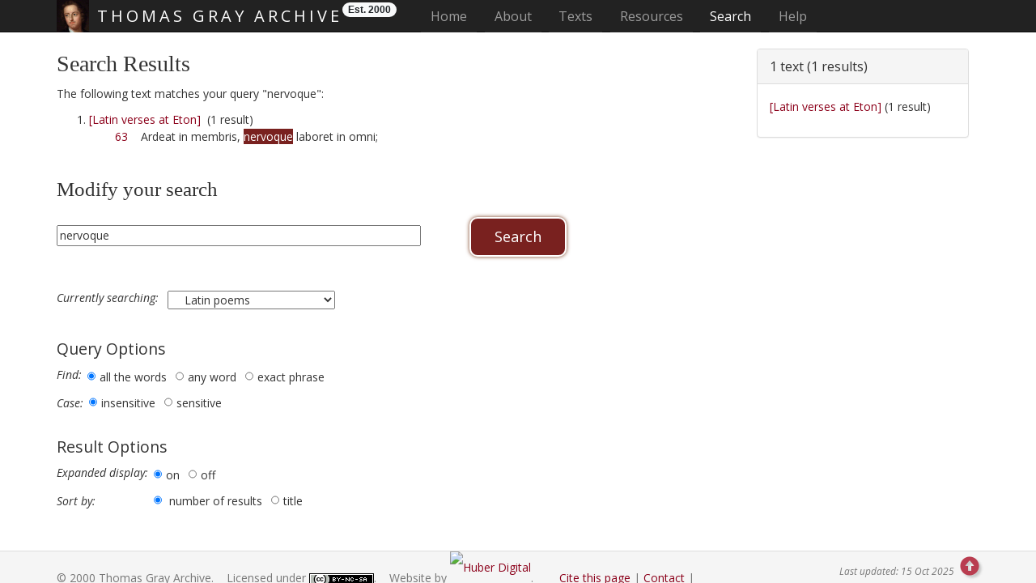

--- FILE ---
content_type: text/html
request_url: https://thomasgray.org/resources/search/?collection=latin+poems&terms=nervoque&occur=1&lang=lat
body_size: 6474
content:
<!DOCTYPE html>

<html lang="en">

  <head>
    <meta charset="utf-8">
    <meta http-equiv="X-UA-Compatible" content="IE=edge">
    <meta name="viewport" content="width=device-width, initial-scale=1, shrink-to-fit=no">

    <meta name="author" content="Alexander Huber"/>
    <meta name="description" content="The Thomas Gray Archive is a
      collaborative digital archive and research project devoted to the 
      life and work of eighteenth-century poet, letter-writer, and
      scholar Thomas Gray (1716-1771), author of the acclaimed 'Elegy
      Written in a Country Churchyard' (1751)."/>
    <meta name="keywords" content="Thomas Gray, 1716-1771, Elegy
      Written in a Country Churchyard, poet, poetry, eighteenth century,
      scholar, professor, Cambridge, Pembroke, Peterhouse, Grand Tour,
      Eton College, odes, West, Ashton, Walpole, Favourite Cat, Progress
      of Poesy, Bard, Stoke Poges, Mason, pre-Romanticism, sensibility"/>

<link rel="apple-touch-icon" sizes="57x57" href="/apple-icon-57x57.png">
<link rel="apple-touch-icon" sizes="60x60" href="/apple-icon-60x60.png">
<link rel="apple-touch-icon" sizes="72x72" href="/apple-icon-72x72.png">
<link rel="apple-touch-icon" sizes="76x76" href="/apple-icon-76x76.png">
<link rel="apple-touch-icon" sizes="114x114" href="/apple-icon-114x114.png">
<link rel="apple-touch-icon" sizes="120x120" href="/apple-icon-120x120.png">
<link rel="apple-touch-icon" sizes="144x144" href="/apple-icon-144x144.png">
<link rel="apple-touch-icon" sizes="152x152" href="/apple-icon-152x152.png">
<link rel="apple-touch-icon" sizes="180x180" href="/apple-icon-180x180.png">
<link rel="icon" type="image/png" sizes="192x192"  href="/android-icon-192x192.png">
<link rel="icon" type="image/png" sizes="32x32" href="/favicon-32x32.png">
<link rel="icon" type="image/png" sizes="96x96" href="/favicon-96x96.png">
<link rel="icon" type="image/png" sizes="16x16" href="/favicon-16x16.png">
<link rel="manifest" href="/manifest.json">
<meta name="msapplication-TileColor" content="#ffffff">
<meta name="msapplication-TileImage" content="/ms-icon-144x144.png">
<meta name="theme-color" content="#ffffff">

    <title>Thomas Gray Archive : Search : Results</title>

    <!-- Bootstrap core CSS -->
    <link href="https://fonts.googleapis.com/css?family=Open+Sans" rel="stylesheet">
    <link href="https://fonts.googleapis.com/css?family=Playfair+Display"
      rel="stylesheet" type="text/css">

    <!-- Font Awesome -->
    <script src="https://use.fontawesome.com/d6cdb69d41.js"></script>

    <script src="https://code.jquery.com/jquery-1.9.1.js"></script>
    <script src="https://code.jquery.com/jquery-migrate-1.1.0.js"></script>
<!--    <link rel="stylesheet" href="/_js/jquery.ui-1.11.4//jquery-ui.css">-->
    <script src="/_js/jquery.ui-1.11.4/jquery-ui.min.js"></script>
    <script src="/_js/pagination/jquery.twbsPagination.min.js"></script>
    <script src="https://cdnjs.cloudflare.com/ajax/libs/jqueryui-touch-punch/0.2.3/jquery.ui.touch-punch.min.js"></script>

    <!--
    <script crossorigin="anonymous" src="/_js/cytoscape.js-3.23.0/dist/cytoscape.min.js"></script>
    <script src="https://unpkg.com/webcola/WebCola/cola.min.js"></script>
    <script crossorigin="anonymous" src="/_js/cytoscape.js-cola-2.5.1/cytoscape-cola.js"></script>
    <script src="https://unpkg.com/klayjs@0.4.1/klay.js"></script>
    <script crossorigin="anonymous" src="/_js/cytoscape.js-klay-3.1.4/cytoscape-klay.js"></script>
		<script src="https://unpkg.com/layout-base@1.0.2/layout-base.js"></script>
		<script src="https://unpkg.com/avsdf-base/avsdf-base.js"></script>
		<script src="https://unpkg.com/cose-base@1.0.3/cose-base.js"></script>
		<script src="https://unpkg.com/cytoscape-graphml/cytoscape-graphml.js"></script>
		<script src="https://raw.githack.com/iVis-at-Bilkent/cytoscape.js-layvo/unstable/cytoscape-layvo.js"></script>
    <script crossorigin="anonymous" src="/_js/cytoscape.js-cise-master/cytoscape-cise.js"></script>
    -->
<!--                                                                                                                      
<script src="/_js/jquery-1.6.3.min.js"></script>
<script src="https://code.jquery.com/jquery-migrate-1.1.0.js"></script>
-->
<!--                                                                                                                      
<script src="https://code.jquery.com/jquery-1.11.3.js"></script>
<script src="https://code.jquery.com/jquery-migrate-1.4.1.js"></script>
-->

    <link href="/bootstrap/css/bootstrap.min.css" rel="stylesheet">
    <script src="/bootstrap/js/bootstrap.min.js"></script>
    <script src="https://cdnjs.cloudflare.com/ajax/libs/tether/1.2.0/js/tether.min.js"
    integrity="sha384-Plbmg8JY28KFelvJVai01l8WyZzrYWG825m+cZ0eDDS1f7d/js6ikvy1+X+guPIB"
    crossorigin="anonymous"></script>
    <!-- IE10 viewport hack for Surface/desktop Windows 8 bug -->
    <!--
    <script src="/bootstrap/assets/js/ie10-viewport-bug-workaround.js"></script>
    -->
    <script>
      jq = jQuery.noConflict(true);
    </script>
    <script>
      if (!window.console) console = {log: function() {}};
    </script>

    <link rel="stylesheet"
          href="/_js/galleriffic-2.0/css/galleriffic-5.css"
          type="text/css" />
    <script src="/_js/galleriffic-2.0/js/jquery-1.3.2.js"></script>
    <script src="/_js/galleriffic-2.0/js/jquery.history.js"></script>
    <script src="/_js/galleriffic-2.0/js/jquery.galleriffic.js"></script>
    <script src="/_js/galleriffic-2.0/js/jquery.opacityrollover.js"></script>
    <!-- We only want the thunbnails to display when javascript is                                                        
         disabled -->
    <script>
      document.write('<style>.noscript { display: none; }</style>');
    </script>
    <script src="/_js/jquery.ba-hashchange.min.js"></script>
    <script src="/_js/jquery.scrollTo-1.4.2-min.js"></script>
    <script src="/_js/hashchange_newer.js"></script>
    <script src="/_js/gray_new.js"></script>
    <script src="/_js/gray_findingaid.js"></script>

    <script src="/_js/openseadragon-bin-2.4.2/openseadragon.min.js"></script>
    <script src="/_js/solr.js"></script>

    <!-- TGA CSS -->
    <link rel="stylesheet" type="text/css" href="/css/tei.default.css"/>
    <link rel="stylesheet" type="text/css" href="/css/tei.ecep.css"/>
    <link rel="stylesheet" type="text/css" href="/css/tei.typo.css"/>
    <link rel="stylesheet" type="text/css" href="/css/gray.css"/>
    <link rel="author" type="text/plain" href="/humans.txt"/>
    <style>

</style>

    <!-- Global site tag (gtag.js) - Google Analytics -->
    <script async src="https://www.googletagmanager.com/gtag/js?id=G-9VLKVXTV25"></script>
    <script>
      window.dataLayer = window.dataLayer || [];
      function gtag(){dataLayer.push(arguments);}
      gtag('js', new Date());

      gtag('config', 'G-9VLKVXTV25', {'anonymize_ip': true});
    </script>
    
    <script>
      (function(i,s,o,g,r,a,m){i['GoogleAnalyticsObject']=r;i[r]=i[r]||function(){
      (i[r].q=i[r].q||[]).push(arguments)},i[r].l=1*new
      Date();a=s.createElement(o),
      m=s.getElementsByTagName(o)[0];a.async=1;a.src=g;m.parentNode.insertBefore(a,m)
      })(window,document,'script','//www.google-analytics.com/analytics.js','ga');
      ga('create', 'UA-4528798-3', 'thomasgray.org');
      ga('set', 'anonymizeIp', true);
      ga('send', 'pageview');
    </script>

    <!-- HTML5 shim and Respond.js for IE8 support of HTML5 elements and media queries -->
    <!--[if lt IE 9]>
      <script src="https://oss.maxcdn.com/html5shiv/3.7.3/html5shiv.min.js"></script>
      <script src="https://oss.maxcdn.com/respond/1.4.2/respond.min.js"></script>
    <![endif]-->

  </head>

  <body id="search" data-spy="scroll" data-target="#myScrollspy">

    <!-- Header -->
    <header id="top">
      <a class="sr-only" href="#skip">Skip main navigation</a>
      <!--
      <script src="//s7.addthis.com/js/300/addthis_widget.js#pubid=alhuber1502"
              async="async"></script>
      -->
      <!-- Fixed navbar -->
      <nav class="navbar navbar-inverse navbar-fixed-top">

        <div class="container">
          <div class="navbar-header" id="exCollapsingNavbar2">
            <button type="button" class="navbar-toggle collapsed"
                    data-toggle="collapse" data-target="#navbar"
                    aria-expanded="false" aria-controls="navbar">
              <span class="sr-only">Toggle navigation</span>
              <span class="icon-bar"></span>
              <span class="icon-bar"></span>
              <span class="icon-bar"></span>
            </button>
	    <span class="navbar-brand">
	      <img src="/images/GrayTh1716_NPG.jpg" width="40"
		   height="40" alt=""> THOMAS GRAY ARCHIVE
	    </span>
	    <span class="badge badge-light">Est. 2000</span>
	  </div>
	  <div id="navbar" class="collapse navbar-collapse">
            <ul class="nav navbar-nav">
	      <!-- Site-wide Navigation -->
              <li class="nav-item "><a class="nav-link"
					     href="/">Home<span class="sr-only"> (current)</span></a></li>
	      
              <li class="nav-item  dropdown"><a class="nav-link" id="navbarDropdownMenuLink1" aria-haspopup="true" aria-expanded="false" href="/about/">About</a>
		<ul class="dropdown-menu" aria-labelledby="navbarDropdownMenuLink1">
                  <li><a class="dropdown-item" href="/about/#aims"
		     >Aims and
                    Objectives</a></li>
                  <li><a class="dropdown-item" href="/about/#history">History</a></li>
                  <li><a class="dropdown-item" href="/about/#funding">Funding</a></li>
                  <li><a class="dropdown-item" href="/about/#methodology">Methodology</a></li>
                  <li><a class="dropdown-item" href="/about/#dissemination">Output
                    and Dissemination</a></li>
                  <li><a class="dropdown-item" href="/about/#projects">Projects</a></li>
                  <li><a class="dropdown-item" href="/about/#copycit">Copyright
                    and Citation Guide</a></li>
                  <li><a class="dropdown-item" href="/about/#usepolicy">Use
                    and Privacy Policy</a></li>
                  <li><a class="dropdown-item" href="/about/#acknowledgements">Acknowledgements</a></li>
                  <li><a class="dropdown-item" href="/about/#contact">Contact</a></li>
		</ul>
	      </li>
	      
              <li class="nav-item  dropdown"><a class="nav-link" id="navbarDropdownMenuLink2" aria-haspopup="true" aria-expanded="false" href="/texts/">Texts</a>
		<ul class="dropdown-menu" aria-labelledby="navbarDropdownMenuLink2">
                  <li><a class="dropdown-item" href="/texts/poems.shtml"
		     >Poems</a></li>
                  <li><a class="dropdown-item" href="/texts/prose.shtml">Prose
                    Works</a></li>
                  <li><a class="dropdown-item" href="/texts/letters.shtml">Letters</a></li>
		  
                  <li><a class="dropdown-item" href="/texts/diglib.shtml">Digital
                    Library</a></li>
		</ul>
              </li>
	      
              <li class="nav-item  dropdown"><a class="nav-link" id="navbarDropdownMenuLink3" aria-haspopup="true" aria-expanded="false" href="/resources/">Resources</a>
		<ul class="dropdown-menu" aria-labelledby="navbarDropdownMenuLink3">
                  <li><a class="dropdown-item" href="/resources/findaid.shtml"
		     >Finding Aid</a></li>
                  <li><a class="dropdown-item" href="/resources/concordance.shtml">Concordance</a></li>
                  <li><a class="dropdown-item" href="/resources/criticism.shtml">Criticism</a></li>
                  <li><a class="dropdown-item" href="/resources/bio.shtml">Biography</a></li>
                  <li><a class="dropdown-item" href="/resources/table.shtml">Chronology</a></li>
                  <li><a class="dropdown-item" href="/resources/glossary.shtml">Glossary</a></li>
                  <li><a class="dropdown-item" href="/resources/bib.shtml">Bibliography
                    &nbsp;&nbsp;&nbsp;</a></li>
                  <li><a class="dropdown-item" href="/resources/gallery.shtml">Gallery</a></li>
                  <li><a class="dropdown-item" href="/resources/links.shtml">Related
                    Links</a></li>
		</ul>
              </li>
	      
              <li class="nav-item active"><a class="nav-link" href="/search/">Search</a></li>
	      
              <li class="nav-item  dropdown"><a class="nav-link" id="navbarDropdownMenuLink4" aria-haspopup="true" aria-expanded="false" href="/help/">Help</a>
		<ul class="dropdown-menu" aria-labelledby="navbarDropdownMenuLink4">
                  <li><a class="dropdown-item" href="/help/faq.shtml"
		     >FAQ&nbsp;&nbsp;&nbsp;</a></li>
                  <li><a class="dropdown-item" href="/help/sitemap.shtml">Sitemap</a></li>
		</ul>
              </li>
	      
            </ul>
          </div>
	</div>
      </nav>
      
      <div id="carousel"></div>

      <!-- You are here-Navigation -->
      <nav id="youarehere">
        <h1>&#x261e;</h1>
        <ol class="breadcrumb">
          <li><A class="breadcrumb" href="/">Home</A></li><li><A class="breadcrumb" href="https://thomasgray.org/search/">Search</A></li><li>Results</li>
        </ol>
      </nav>
      
    </header>
    <a id="skip"></a>
<div class="container"><div class="row"><div class="col-xs-9"><section id="main"><h1 id="results">Search Results</h1>
        	
		<P>The following text matches your query "nervoque":
		<OL id="sitesearchresults"><LI id="lt18"><A href="/texts/poems/lt18">[Latin verses at Eton]</A> &nbsp;(1 result)<BR>
&nbsp; &nbsp; &nbsp; &nbsp; <A href="/texts/poems/lt18#63">63</A> &nbsp; &nbsp;Ardeat in membris, <SPAN class="alt3">nervoque</SPAN> laboret in omni; <BR>
<BR></OL> <h2>Modify your search</h2><form id="sitesearchform" name="search" method=GET action="/resources/search/">

<input type=text name="terms" id="terms" size="55" value="nervoque" required="required">
<br>
<br>
<br>
<label for="collection" class="label">Currently searching:&nbsp; </label>
<select name="collection" id="collection">
	<option value="poems">Poems
	<option value="english poems" >&nbsp; &nbsp; English poems
	<!--
	<option value="anthumous poems"> &nbsp; anthumous poems
	<option value="posthumous poems"> &nbsp; posthumous poems
	//-->
	<option value="latin poems" selected>&nbsp; &nbsp; Latin poems
	<option value="commentary" >Commentary
	<option value="commentary_ta" > &nbsp; &nbsp; textual notes/queries
	<option value="commentary_ea" > &nbsp; &nbsp; explanatory notes/queries
	<!--
	<option value="commentary_an" >  &nbsp; all notes
	<option value="commentary_tn" > &nbsp; &nbsp; textual notes
	<option value="commentary_en" > &nbsp; &nbsp; explanatory notes
	<option value="commentary_aq" > &nbsp; all queries
	<option value="commentary_tq" > &nbsp; &nbsp; textual queries
	<option value="commentary_eq" > &nbsp; &nbsp; explanatory queries
	//-->
	<option value="prose" >Prose Works
	<option value="diglib" >Digital Library
	<option value="primary" >&nbsp; &nbsp; primary sources
	<option value="secondary" >&nbsp; &nbsp; secondary literature
</select>




<h3>Query Options</h3>

<label class="label">Find: </label>
<input type="radio" name="find" value="all the words" id="all" checked  class="radio"/><label for="all" class="label nested">all the words</label>
<input type="radio" name="find" value="any word" id="any"   class="radio"/><label for="any" class="label nested">any word</label>
<input type="radio" name="find" value="exact phrase" id="exact"   class="radio"/><label for="exact" class="label nested">exact phrase</label>
<br>
<label class="label">Case: </label>
<input type="radio" name="case" value="insensitive" id="insensitive" class="radio" checked /><label for="insensitive" class="label nested">insensitive</label>
<input type="radio" name="case" value="sensitive" id="sensitive" class="radio"  /><label for="sensitive" class="label nested">sensitive</label>

<h3>Result Options</h3>

<label class="label">Expanded display: </label>
<input type="radio" name="display" value="on" id="on" class="radio" checked /><label for="on" class="label nested">on</label>
<input type="radio" name="display" value="off" id="off" class="radio"  /><label for="off" class="label nested">off</label>

<br>
<label class="label">Sort by: </label>
<input type="radio" name="sortby" value="results" id="hits" class="radio" checked />
<label for="hits" class="label nested">number of results</label>
<input type="radio" name="sortby" value="title" id="title" class="radio"  /><label for="title" class="label nested">title</label>


<input class="normal submit" name="search" type=submit value="Search"> &nbsp;
<!--
<input class="normal reset" name="reset" type=reset value="Clear Form">
//-->
</form>
</section></div><div class="col-xs-3" style="margin-top:20px;"><div class="panel panel-default"><div class="panel-heading"><h3 class="panel-title">1  text (1 results)</h3></div><div class="panel-body"><ul><li><a href="#lt18">[Latin verses at Eton]</a> (1 result)</li></ul></div></div></div></div></div>
<script type="text/javascript">
  var citation = "";
  citation += "Huber, Alexander, ed. ";
  var citlink = 'https://thomasgray.org/resources/search/?collection=latin+poems&terms=nervoque&occur=1&lang=lat';
  citation += '"Search Results". ';
  citation +='<em>Thomas Gray Archive</em>, 15 Oct 2025. Web. 13 Nov 2025. &lt;<a href="'+citlink+'">'+citlink+'</a>&gt;';
</script>                                                                                                                                                                                                                                   

    <footer id="footer" class="footer">
      <div class="container text-muted">
	<p>&copy; 2000 Thomas Gray Archive. &nbsp;&nbsp;
	  Licensed under <a rel="license" target="_blank"
	  href="https://creativecommons.org/licenses/by-nc-sa/4.0/"><img 
	  alt="CC BY-NC-SA 4.0" style="border-width:0" class="align-middle"
	  src="https://i.creativecommons.org/l/by-nc-sa/4.0/80x15.png"/></a>. &nbsp;&nbsp;
	  Website by <a href="https://www.hubers.org.uk/"
                target="_blank"><img style="height:14px;margin-bottom:2px;vertical-align:text-bottom"
				     title="Huber Digital" alt="Huber Digital"
                src="https://huberdigital.files.wordpress.com/2019/09/cropped-hd-logo.png"></a>.
	  &nbsp;&nbsp;&nbsp;&nbsp;
        </p>
        <nav>
          <ul class="footer-links">
            <li><a id="citation"
                   data-placement="top"
                   data-toggle="popover"
                   data-container="body"
                   data-html="true"
                   title="Citation (MLA-style)">Cite this page</a>
            </li>
            <li><a href="/about/#contact">Contact</a></li>
            <li><!--<div class="addthis_inline_share_toolbox"></div>-->
              <div class="shareaholic-canvas" data-app="share_buttons"
              data-app-id="33106353" style="vertical-align:bottom"></div></li>
          </ul>
        </nav>
        <!--#config timefmt="%d %b %Y" -->
        <p class="pull-right small"><em>Last updated: 
	        15 Oct 2025</em>
          <a id="link-to-top" href="#top" style="display: inline;"><i class="glyphicon glyphicon-circle-arrow-up"></i></a>
        </p>	
      </div>
    </footer>

    <!-- Go to www.addthis.com/dashboard to customize your tools -->
    <!--
    <script src="//s7.addthis.com/js/300/addthis_widget.js#pubid=alhuber1502"></script>
    -->
    <script async crossorigin="anonymous" src="https://connect.facebook.net/en_US/sdk.js#xfbml=1&version=v10.0" nonce="IV4SRsTw"></script>
    <!--<script async src="https://platform.twitter.com/widgets.js" charset="utf-8"></script>-->

    <!-- BEGIN SHAREAHOLIC CODE -->
    <link rel="preload" href="https://cdn.shareaholic.net/assets/pub/shareaholic.js" as="script" />
    <meta name="shareaholic:site_id" content="1268259ecb2f284fe689b8b6395c33fa" />
    <script data-cfasync="false" async src="https://cdn.shareaholic.net/assets/pub/shareaholic.js"></script>
    <!-- END SHAREAHOLIC CODE -->

  </body>

</html>


--- FILE ---
content_type: text/css
request_url: https://thomasgray.org/_js/galleriffic-2.0/css/galleriffic-5.css
body_size: 2097
content:


div.content {
	/*display: none;*/
	/* clear: both; undo */
	/*height: 100%;*/
	position: relative;
	float: right;
	width:200px;
	text-align:center;
}
/* #ms div.content, */
.gallery div.content {
	float: unset;
	width: unset;
}
/* #ms div.content #controls, */
.gallery div.content #controls{
	 display:none;
}
/*
div.content a:link,  div.navigation a:link,  {
	text-decoration: none !important;
	border-bottom: none !important;

}

div.content a:hover,  div.content a:active {
	text-decoration: none !important;
	border-bottom: none !important;
}
*/



div.loader {

	background-image: url(loader.gif);
}
div.slideshow img {

	border-color: #ccc;

}

ul.thumbs li.selected a.thumb {

/*	background: #000; */
	background-color: #79211F;
	color: #FFF;
}

/* Not present in html */

div.pagination a:hover {

	background-color: #eee;
}
div.pagination span.current {

/*	background-color: #000;

	border-color: #000;

	color: #fff;*/
	background-color: #79211F;
	color: #FFF;
}
#main ul.thumbs li.selected a:link, #main ul.thumbs li.selected a:visited {

/*	background-color: #000;

	border-color: #000;

	color: #fff;*/
	background-color: #79211F;
	color: #FFF;
}
/* End Not present in html */

div#thumbs {
position: relative;
width: 130px !important;

}


div.nav-controls a.prev i,
div.nav-controls a.next i {
	position: relative;
	top: 3px;
}

div.nav-controls a.prev {
/*	background-image: url(prevPageArrow.gif);*/
	font-size: 34px;
}
div.nav-controls a.next {
/*	background-image: url(nextPageArrow.gif);*/
	font-size: 34px;
}
div.nav-controls a.first {
/*	background-image: url(prevPageArrow.gif);*/
	font-size: 24px;
}
div.nav-controls a.last {
/*	background-image: url(nextPageArrow.gif);*/
	font-size: 24px;
}

div.nav-controls a.prev, div.nav-controls a.next,
div.nav-controls a.first, div.nav-controls a.last {
	display: inline-block;
	text-align:center;
	margin: 2px;
	width: 30px;
	height:19px;
	background-position:center;
	background-repeat:no-repeat;
	border: none !important;
}
div.nav-controls a.prev:focus, div.nav-controls a.next:focus {
	outline: none;
}


div.nav-controls a.prev {

position: initial;
/*
right: 200px;
top: 0;
*/
}

div.nav-controls a.next {

position: initial;
/*
right: 160px;
top: 0;
*/
}

div.controls {
	
	margin-top: 5px;

/*	height: 23px;*/

}

div.controls a {

	padding: 5px;

}

div.ss-controls {

	float: left;

}

div.nav-controls {

	/*width:160px;
	float: right;*/

}

div.slideshow-container,
div.loader,
div.slideshow a.advance-link {
	width: 700px; /* This should be set to be at least the width of the largest image in the slideshow with padding */
}



div.loader,
div.slideshow a.advance-link
 {
	height: 1060px; /* This should be set to be at least the height of the largest image in the slideshow with padding */	
}

div.slideshow-container {
	position: relative;
	clear: both;
	float: left;
	height: 1060px;
}

div.loader {
	position: absolute;
	top: 0;
	left: 0;
	background-image: url('loader.gif');
	background-repeat: no-repeat;
	background-position: center;
}
div.slideshow span.image-wrapper {
	display: block;
	position: absolute;
	top: 35px;
	left: 0;
}
div.slideshow a.advance-link {
	display: block;
	/*line-height: 300px;  This should be set to be at least the height of the largest image in the slideshow with padding */
	text-align: center;
}

div.slideshow a.advance-link:hover,
div.slideshow a.advance-link:active,
div.slideshow a.advance-link:visited {
	text-decoration: none;
}
div.slideshow a.advance-link:focus {
	outline: none;
}








div.slideshow img {

	border-style: solid;
	border-width: 1px;

} 

div.caption-container {

	/*clear: left;*/
	position: relative;
	/*margin-top: 20px;*/
	width:inherit;
	

}

span.image-caption {

	display: block;

	position: absolute;
	left: 0;

}



div.caption {

	padding: 10px 12px;

}

div.image-title {

	font-weight: bold;

	font-size: 1.4em;
	
	padding-right: 20px;
	
	display: none;

}

div.image-desc {

	line-height: 20px;

	padding-left: 10px;
	width: 700px;
	display: inline;
	position: absolute;
	left: 0;
}






div.download {
	margin-top: 8px;
	
	display: inline;

}
div.photo-index {
	position: absolute;
	/*top: 0;*/
	/*right: 50px;*/
	/*padding: 12px;*/
	width:inherit;
}

div.photo-index {
/*	display: none; */
}

div.navigation-container {
	/*float: left; undo */
	position: relative;

	left: 0;
	margin-bottom: 2%;
	
	

}

div.navigation {
	float: left;
	position: relative;

	
}
div.navigation a.pageLink {
	display: block;
	height:19px;
	line-height: 19px;
	float: left;
	margin: 2px;
	width: 16px;
	background-position:center;
	background-repeat:no-repeat;
	
	
}
div.navigation a.pageLink:focus {
	outline: none;
}

div.navigation a.prev {
	background-image: url(prevPageArrow.gif);
	position: absolute;
		top: 40%;
	left: 0;
}
div.navigation a.next {
	background-image: url(nextPageArrow.gif);
	position: absolute;
		top: 40%;
	right: -15px;
}



ul.thumbs {
	position: relative;
	float: left;

	margin: 0 !important;

	padding: 0;

}

ul.thumbs li {
	float: left;

	padding: 0;

	margin: 2px;

	list-style: none;

}


a.thumb {

	padding: 1px;

	display: block;

}

a.thumb:focus {

	outline: none;

}

ul.thumbs img {

	border: none;

	display: block;

}



div.pagination {

	clear: both;
	position: relative;
	

}

div.pagination a, div.pagination span.current, div.pagination span.ellipsis {

	position: relative;
	display: block;

	float: left;

	margin-right: 2px;

	padding: 4px 7px 2px 7px;

	border: 1px solid #ccc;

}

div.pagination a:hover {

	text-decoration: none;

}

div.pagination span.current {

	font-weight: bold;

}

div.pagination span.ellipsis {

	border: none;

	padding: 5px 0 3px 2px;

}

div.gallery-gutter {
	clear: both;
	padding-bottom: 20px;
}

/*End Not present in html*/


/* Gallery special styles  */


.gallery div.image-desc {

	text-align:left;
	max-width: 550px;
	
}


.gallery div.slideshow-container,
.gallery div.loader,
.gallery div.slideshow a.advance-link {
/*	width: 480px; */
/* This should be set to be at least the width of the largest image in the slideshow with padding */
}

.gallery div.loader,
.gallery div.slideshow a.advance-link
 {
	height: 700px; /* This should be set to be at least the height of the largest image in the slideshow with padding */	
}

.gallery div.slideshow a.advance-link {
	display: block;
	/*line-height: 300px;  This should be set to be at least the height of the largest image in the slideshow with padding */
	text-align: center;
}

.gallery div.slideshow img {
	max-width: 100%;
/*	max-width: 480px;*/
}


.gallery div.photo-index {
	position: absolute;
	top: 30px;
	right: 15px;
	padding: 12px;
}

.gallery div.nav-controls a.prev {

position: absolute;

right: 180px;
top: -5px;

}

.gallery div.nav-controls a.next {

position: absolute;

right: 140px;
top: -5px;

}

.gallery div.slideshow-container {
	position: relative;
	clear: both;
	float: left;
	height: 900px;
	margin-top: 40px;
}

.gallery ul.thumbs {
	position: relative;
	float: left;

	margin: 0 !important;

	padding: 10px 0;

}

/* Digital Library special styles  */





.diglib div.photo-index {
	position: absolute;
	/*top: 10px;
	right: 15px;*/
	/*padding: 12px;*/
}

.diglib div.image-desc {


/*	left: 20px;*/
	width:200px;
	display: none !important;
}


.diglib div.nav-controls a.prev {

position: initial;
/*
right: 200px;
top: -5px;
*/
}

.diglib div.nav-controls a.next {

position: initial;
/*
right: 160px;
top: -5px;
*/
}

.diglib div.slideshow-container {
	/*clear: both;*/
	/*float: right;*/
	/*height: 1060px;*/
	height: unset !important;
	width: 200px;
	/*display:inline-block;
	margin-top: 20px;*/
	position:absolute;
}
.diglib .pagination {
	margin: 0;
}

.diglib ul.thumbs {
	position: relative;
	float: left;
	margin: 0 !important;
clear: left;
	padding: 20px 0;

}

#main.diglib ul.thumbs li {
	clear: left;
	line-height: 1.2em;
	

}

.diglib ul.thumbs li a:before { content:'–'; }
.diglib ul.thumbs li a:after { content:'–'; }
#print.diglib ul.thumbs li a:before,
#ms.diglib ul.thumbs li a:before 
{ content:''; }
#print.diglib ul.thumbs li a:after,
#ms.diglib ul.thumbs li a:after 
{ content:''; }



--- FILE ---
content_type: text/css
request_url: https://thomasgray.org/css/tei.default.css
body_size: 197
content:

#text h1.main {
    margin-top: 15px;
    font-size: 1.6em;
    line-height: 1.3em;
}
#text h2.main {
    margin-top: 10px;
    font-size: 1.4em;
    line-height: 1.2em;
}
#text h1.sub {
    margin-top: 10px;
    font-size: 1.2em;
    line-height: 1.1em;
} 
#text h2.sub {
    margin-top: 5px;
    font-size: 1.1em;
}
#text .head-part, #text .argument h1 {
    font-size: 1.1em;
    margin: 5px 0;
}
#text .epigraph {
/*    width:50%; */
    margin: 10px auto;
    text-align: left;
}
#text .stage {
    text-align: center;
    margin: 5px 20px;
}
#text .titlepage h2.main {
    font-size: 1.6em;
}
#text .titlepage h2.sub {
    font-size: 1.4em;
}
#text .halftitle h2.main {
    font-size: 1.4em;
}
#text .halftitle h2.sub {
    font-size: 1.2em;
}
#text .half-title, #text .halftitle, #text .titlepage {
    text-align: center;
    display: none;
}
#text .align-center {
    text-align: center;
}


--- FILE ---
content_type: text/css
request_url: https://thomasgray.org/css/tei.ecep.css
body_size: 1578
content:
.main {
    width:100%;
}
.titlem, .titles, .titlej {
    font-style: italic;
}
.titlea:before, .titlea:after {
    content:'"';
}

/* drop letter */
#text span.decorInit {
    display: block;
}

/* head section */
#text h1 {
    text-align: center;
    font-size: 1em;
    line-height: 22px;
}
#text h1.titlem {
    font-style: normal;
}

/* lg indent and/or vertical space */
#text div.lg.lgindent div[class="line"]:first-of-type span.l {
    text-indent: 1em;
}
#text div.lgvspace {
    margin-bottom: 1em;
}

/* line numbers */
#text .ln {
    font-size: .85em;
    float: right;
    color: #FFF;
    font-style: normal;
}
#text .ln.rend {
    color: inherit;
}
#text .lg:hover > .ln:not(.rend),
#text .lg.idsSelected .ln:not(.rend) {
    color: #f7f5f5;
}
#text .pno4 .lg.idsSelected .ln:not(.rend) {
    color: #fff;
}

#text .castList {
    width: 75%;
}
#text ul {
    list-style-type: none;
}
#text li {
    padding-bottom: 5px;
}
ul.textstructure {
    list-style-type: none;
    list-style-position: outside;
    padding: 0 0 0 18px;
}
ul.bibliography {
    padding: 5px 0 0 18px;
}
ul.bibliography div.biblfree {
    display: inline;
}
.bibl {
    text-indent: -1.2em;
    margin-left: 1.2em;
}
.q ~ span.bibl {
   margin-left: 6em;
}

span.bibl {
    margin-left: 0;
}

/* block full-text spans */
#text div.lg > div span.l, 
#text div.sp > div span.l {
    display: block;
}
#text .castList {
    display: block;
    margin-left: auto;
    margin-right: auto;
}
#text div.lg > div span.l,
#text div.sp > div span.l {
    width: auto; /* <--- adapt this dynamically as an inline style to create center block for full-text */
}

/* highlight prose paragraphs */
#text p::before {
    content: '\00a0\00a0\00a0\00a0';
}
#text p:hover::before {
    content: '❡\00a0';
    margin-left:.7px;
    color: #822;
/*    background-color: #F7F7F7;*/
}
/* highlight poem lines */

#text div.line:hover .collapse.in {
      color: #333;
}
#text div.line:hover *:not(a):not(sup):not(i) {
/*    color: #000;
    background-color: #F7F7F7;*/
}
/* highlight w/pc */
#text div.line span.l span.w:hover,
#text div.line span.l span.pc:hover
{
/*    color: #fff;
    background-color: #79211F;*/
}
.highlight {
    color: #fff;
    background-color: #79211F;
    display:inline;
}

/* pagebreaks */
#text .pagebreak {
    font-size: .85em;
    display: none;
    text-align: right;
    font-style: normal;
}
/* hidden paratexts */
#text .preface {
    display:none; 
}

/* gap */
#text .gap {
/*    display: inline !important;*/
}

/* byline, figure */
#text .byline, #text .figure {
    text-align: center;
    display: none;
    padding-bottom: 10px;
}
#text .figure {
    font-size: 12px;
}

#text div.note {
    background-color: #fff;
    border-width: 1px;
    border-style: dotted none;
    font-size: 12px;
    line-height: 16px;
    padding: 2px;
    font-variant: normal;
    font-style: normal;
    font-weight: normal;
}

#text div.note[id^="app_"] {
    border-width: 1px;
    border-style: dashed none;
}

#text .head, #text .head-part, #text .head-stanza, #text .stage, #text .sub, #text .trailer {
    text-align: center;
    margin-top: 10px;
    margin-bottom: 5px;
    display: block;
}
#text .trailer, #text .argument {
    margin-bottom: 10px;
}
#text .head-part {
    margin-top: 10px;
    font-size: 1em;
}
#text .head-stanza {
    font-size: 1em;
}
#text .sub {
    margin-top: 0px;
}
.hi {
    font-style: italic;
}
.h_15 { margin-left: 15em !important; }
.h_8 { margin-left: 8em !important; }
.h_0 { margin-left: 0 !important; text-indent: 0 !important; }

#text a.notelink sup {
    color: #fff;
    background-color: #79211F;
    padding-right:1px;
    padding-left:1px;
    font-style: normal;
    font-variant: normal;
    font-weight: bold;
}
#text a.notelink {
    text-decoration: none;
}

#text blockquote {
    border: 0;
    font-size: 1em;
    margin: 0;
    padding: 10px 20px 0 20px;
}

/*.sstart, .send, .sdiv, #meta-tabs { display: none }*/

/* uses flex to reorder elements in authors */
#portrait {
    float: right;
    max-width: 400px;
    margin: 0 0 20px 20px;
}

#portrait .figure {
    display: flex;
    flex-direction: column;
}

#portrait .figure img {
    order: 1;
    max-width: 100%;
    height: auto;
}
#portrait .figure figcaption {
    order: 2;
}
#portrait .figure p {
    order: 3;
}
.carousel-caption {
    text-shadow: 2px 2px #000;
}
.portrait {
/*    max-width: 400px !important; */
}

.text .idsSelected {
    background-color: #f7f5f5 !important;
    color:#333 !important;
}
.text .stnSelected {
    margin: 10px 0 5px 0;
    border: 1px dashed #79211f;
}
.scit {
    font-size: smaller;
    text-align: right;
    margin-top:10px;
}


--- FILE ---
content_type: text/css
request_url: https://thomasgray.org/css/tei.typo.css
body_size: 854
content:

#text .x-small { font-size: x-small; }
#text .xx-small { font-size: xx-small; }
#text .x-large { font-size: x-large; }
#text .xx-large { font-size: xx-large; }
#text .tiny { font-size: .6em; }
#text .scriptsize { font-size: .7em; }
#text .footnotesize { font-size: .8em; }
#text .small { font-size: .9em; }
#text .normalsize { font-size: 1em; }
#text .large { font-size: 1.2em; }
#text .Large { font-size: 1.4em; }
#text .LARGE { font-size: 1.6em; }
#text .huge { font-size: 1.8em; }
#text .Huge { font-size: 2.1em; }
#text .HUGE { font-size: 2.4em; }
#text .i { font-style: italic; }
#text .n { font-style: normal; }
#text .sc { font-variant: small-caps; }
#text .b { font-weight: bold; }
#text .s { text-decoration: line-through; }
#text .u { text-decoration: underline; }
#text .decorInit:first-letter { float: left; font-size: 3em; margin-right: .1em; margin-top: .1em; margin-bottom: -.1em; line-height: .9em; }
#text .block { display: block; }
#text .blockquote { display: block; margin-left:4em; }
#text .q { display: block; margin-left:1.5em; }
#text .lsn { letter-spacing: +.15em; padding-left: .15em; }
#text .ls { letter-spacing: +.4em; padding-left: .4em; }
#text .lsw { letter-spacing: +.8em; padding-left: .8em; }
#text .uc { text-transform: uppercase; }
#text .align-center { text-align: center; }
#text .align-right { text-align: right; }
#text .align-left { text-align: left; }
#text .left { float: left; }
#text .center-block {  margin-left:auto; margin-right:auto;  }
#text .h_0 { margin-left: 0 !important; }
#text .h_1 { margin-left: 1em; }
#text .h_2 { margin-left: 2em; }
#text .h_3 { margin-left: 3em; }
#text .h_4 { margin-left: 4em; }
#text .h_5 { margin-left: 5em; }
#text .h_6 { margin-left: 6em; }
#text .h_7 { margin-left: 7em; }
#text .h_8 { margin-left: 8em; }
#text .h_9 { margin-left: 9em; }
#text .h_10 { margin-left: 10em; }
#text .h_11 { margin-left: 11em; }
#text .h_12 { margin-left: 12em; }
#text .h_13 { margin-left: 13em; }
#text .h_14 { margin-left: 14em; }
#text .h_15 { margin-left: 15em; }
#text .h_16 { margin-left: 16em; }
#text .h_17 { margin-left: 17em; }
#text .h_18 { margin-left: 18em; }
#text .h_19 { margin-left: 19em; }
#text .h_20 { margin-left: 20em; }
#text .h_21 { margin-left: 21em; }
#text .h_22 { margin-left: 22em; }
#text .h-1 { margin-right: 1em; }
#text .h-2 { margin-right: 2em; }
#text .h-3 { margin-right: 3em; }
#text .h-4 { margin-right: 4em; }
#text .h-5 { margin-right: 5em; }
#text .h-6 { margin-right: 6em; }
#text .h-7 { margin-right: 7em; }
#text .h-8 { margin-right: 8em; }
#text .h-9 { margin-right: 9em; }
#text .h-10 { margin-right: 10em; }
#text .sub { vertical-align: sub; }
#text .super { vertical-align: super; }
#text .v1 { margin-bottom: .5em; }
#text .v2 { margin-bottom: 1em; }
#text .v3 { margin-bottom: 1.5em; }
#text .border { border: 2px solid; }
#text .hang { margin-left: 2em; text-indent: -2em; padding: 0; }
#text .inline { display: inline }
#text .inline-block { display: inline-block; margin-bottom:0 !important; width:100%; }
#text .none { display: none }
#text .wide { width: 100% }
#text .ellipsis_5_dot { content: ". . . . ." }
#text .ellipsis_6_dot { content: ". . . . . ." }
#text .ellipsis_7_dot { content: ". . . . . . ." }
#text .ellipsis_7_asterisk { content: "* * * * * * *" }
#text .justify { text-align: justify; }
#text .sq:before { content: "\2018" }
#text .sq:after { content: "\2019" }
#text .dq:before { content: "\201C" }
#text .dq:after { content: "\201D" }
#text .asteriskDivider:before { content: "* * * * *" }


--- FILE ---
content_type: text/css
request_url: https://thomasgray.org/css/gray.css
body_size: 11929
content:
@import url('https://fonts.googleapis.com/css2?family=Open+Sans:ital,wght@0,300;0,400;0,600;0,700;0,800;1,300;1,400;1,600;1,700;1,800&display=swap');

/* OLD STYLES */

#youarehere {
  margin-left: 210px;
  position: absolute;
  bottom: -50px;
  right: 11px;
}
#youarehere h1 {
  font-size: 3.7em;
  font-weight: bold;
  display: inline;
  background-color:#FFF;
  color: #8C001A;
  margin-right: 5px;
  position: absolute;
  bottom: 0;
  left: -35px;
}
#youarehere ul {
  text-decoration: none;
  list-style: none;
  margin: 0;
  margin-right: 15px;
  /* padding: 0; */
  display : inline;
}
#youarehere ul li {
/*  padding: 5px 5px 0 0; */
  font-size: 1.4em;
  color: #8C001A;
  display: inline;
}
#youarehere a {
  text-decoration : none;
  color: #8C001A;
}
#youarehere a.breadcrumb:after {
  content:'\a0\a0>\a0\a0';
}

.clearfix:after {
 content: ".";
 visibility: hidden;
 display: block;
 height: 0;
 clear: both;
}

#mainWrapper {
clear: both;
padding: 40px 20px 10px 100px;
font-size: 1.4em;
background-color: #FFF;
color:#333; 

}
#mainWrapper.letter {
padding-right: 0;
}

/*
#main {
margin-right: 24%;
padding: 30px 20px 30px 0;
font-size: 16px;
}
*/

#main strong{
font-weight: normal;
font-style: italic;
}
.highlightbox strong {
font-weight: normal;
font-style: italic;
}
#main.letter{
margin-right: 0;
}
blockquote {
    border:none;
    font-size:inherit;
}
#main p, #main .page { text-align: left; line-height: 1.5em; margin: 0 0 .8em; }
#main blockquote { 
  text-align: left; 
/*  margin-left: 30px; */
  line-height: 1.3em; }
  
ul, ol { list-style: none; 
}

#main ul {
list-style: circle;
}
#main .nav-tabs li {
 text-align: left; line-height: 1.5em; margin: 0 0 -1px;
}
#main li {
 text-align: left; line-height: 1.5em; margin: 0 0 4px;
}
#main h2#revision ~ ul li ul li ul li {
    list-style: circle outside none;
    margin: 0 0 0.2em;
}
#main h2#revision ~ ul li ul li {
    list-style: none outside none;
    margin: 0 0 0.6em;
}

#main ol {
list-style: decimal;
}

#main ol ol {
list-style: lower-alpha;
}

#main ol.about {
list-style: lower-alpha;
}


#main .oxitems_item_dl {
text-align: left; line-height: 1.5em; margin: 0 0 .8em; }

#main .oxitems_item_dt {
/*font:bold 1.2em Utopia, Georgia, serif;*/
display: block;
    letter-spacing: .5px;
/*    text-transform: uppercase; */
    margin: 1.5em 0 .8em 0;

}
#main .oxitems_item_dd {
margin-bottom: 20px;
margin-left: 0;

}
#main .oxitems_item_title_span {
	display: block;
}
#main .oxitems_item_published_span:after {
	content: "by";
}
#main .oxitems_item_published_span,.oxitems_item_author_span {
	font-size: .65em;
	color: #777;
	font-family: "Open Sans", Helvetica, sans-serif;
	font-weight: bold;
	letter-spacing: .08em;
	line-height: 1.2em;
}

#main a.noborder, #slideshow a { border: none !important;
}
#main a:link,a {
    color: #8C001A; }
#main a.noborder:link { border: none; 
}
#main a.noborder:visited img { border: none; 
}
#main a.noborder:hover { border: none; 
}
#main a.external,
#myScrollspy a.external { background: url(/images/extlink.png) right center no-repeat; 
    padding-right:.8em; } 

#main address {
font-style : normal;
}

#main .quote {
margin: 0 0 15px 140px;
font-size: inherit;
line-height: 1.3em;
}

#main .quote q {
display: block;
}

.signature { text-align:right; }

.panel ul {
list-style: none;
padding-left: 0;
margin-left:0;
}

.panel li {
padding: 3px;
padding-left: 0;
line-height: 1.4em;
}

.panel ul ul {
list-style: circle;
padding-left: 20px;
}

.panel  a { text-decoration: none;
}

.addthis_toolbox a { text-decoration: none;
border: none !important;
}
.panel  a img { border: none; }
.panel  a:link {
    color: #8C001A }
.panel a.noborder:link { border: none !important;
}    

.panel a.noborder:visited { border: none !important;

} 

.panel  a.external { background: url(/images/extlink.png) right center no-repeat; 
    padding-right:.9em; }

.panel  a img.icon {

padding-right: 5px;

}


.panel  #lettersnavsearch  { 

background: url(/images/letter.png) left center no-repeat;
padding-left: 20px;


}


.panel  #lettersnavpeople { 

background: url(/images/person.png) left center no-repeat;
padding-left: 20px;


}

.panel  #lettersnavdates { 

background: url(/images/calendar.png) left center no-repeat;
padding-left: 20px;


}

.panel  #lettersnavplaces { 

background: url(/images/worldicon.png) left center no-repeat;
padding-left: 20px;


}

.panel  #lettersnavholdings { 

background: url(/images/archive.png) left center no-repeat;
padding-left: 20px;


}

.panel  #lettersnavabout { 

background: url(/images/eye.png) left center no-repeat;
padding-left: 20px;


}


#backtotop p {


display: none;
}

#imageview {
    margin: 5px auto;
    ;
    border: 2px solid #ccc;
    clear: both;
}

#thumbnails {
    text-align: center;
    
}

#thumbnails a img {
    border: 2px solid white;
}

#thumbnails a.active, .thumbs a:hover {
    outline: none;
}

#thumbnails a.active img, .thumbs a:hover img {
    border: 1px solid;
}

.table { display: block;
	 padding: 0;
	 padding-bottom: 2px;
/*	 margin-left: 160px;*/
	 line-height: 1.5em;
	 margin-bottom: 5px;
	 }

.table table {
    border-collapse:separate; 
    border-spacing:0 5px;
}

	 
.label-about { text-align: right;
	       font-weight: normal;
	       white-space: nowrap !important; 
	       display: block; 
	       padding-right:5px; 
	       padding-top:4px; 
	       float: left; 
	       width: 155px; 
	       font-size: 100%;
	       font-style: italic;
	       /*margin-left:-160px;*/
}


#main ul.statistics li { line-height: 1.2em; }

#main .bibliography li span.glyphicon,
.main .bibliography li span.glyphicon {
    display:inherit !important;
}
#main .bibliography .listBibl li,
.main .bibliography .listBibl li {
    text-indent: -1.2em;
    margin-left: 1.2em;
}
.listBibl li ul {
    margin-left:-15px;
}
.lacunae > ol {
    columns:2;
}
.lacunae div.listhead h1 {
  font-size: 1.3em !important;
  font-family:"Open Sans","Times New Roman",Times,serif !important;
  line-height:normal !important;
}
.lacunae h2 {
  font-size: 1.35em !important;
  font-family:"Open Sans","Times New Roman",Times,serif !important;
}
.lacunae div.argument p {
    font-style:italic;
}
.bibliography h4 {
    margin-left:15px;
}
#main .record .bibliography {

text-decoration: none;
 list-style: none;
 margin-left: 0;
 padding-left: 0;

}

#main .record .bibliography li {

padding: 0 0 5px 30px;
margin: 0;

}

#main  .bibliography, #main .lacunae ol, #main .bibliography ol {

text-decoration: none;
 list-style: none;
 margin-left: 0;
 padding-left: 0;

}

#main .lacunae ul {

text-decoration: none;
 list-style: none;
 padding-left: 0;

}

#main  .bibliography ul li {

padding: 0 0 0 30px;
margin: 0;
text-indent: -30px;
list-style: none;

}
#main  .bibliography li {

padding: 0 0 5px 30px;
margin: 0;
text-indent: -15px;

}
#main  .bibliography li audio {
text-indent:initial;
}

#main .update .bibliography li,
#main .update .bibliography ul li {

padding: 0 0 0 0;
margin: 0;
text-indent: 0px;

}
.update ul li ul li {
  list-style: circle !important;
}

#mainsearch {

position: relative;

}



#mainsearch .label { white-space: nowrap !important; 
	 display: block; 
	 text-align: left;
	 padding:2px; 
	 margin-bottom: 5px;
	 margin-left: 0;
	 float: left; 
	 width: 230px; 
	 font-style: italic;
	 clear: left;
	 font-size:inherit;
	 padding-top:7px;
	 padding-right:7px;
}


#mainsearch option {

 padding:1px; 
 font-size: 14px;
/* font-family: Utopia, Georgia, serif;*/
 
}

#mainsearch div {

 margin-bottom: 10px;
 
}

#mainsearch span#datelabel {


display: block;


}

#mainsearch #place {

margin-top: 10px;


}

#mainsearch #datefrom, #mainsearch #dateto {
display: inline;
margin-right: 20px;

}

#mainsearch #datefrom label, #mainsearch #dateto label {
padding-right: 5px;
font-weight:normal;

}

#mainsearch #submit {

position: absolute;
top: 80px;
left: 510px;
width: 120px;
padding: 10px;
font-size: 1.3em;
/*font-family: Utopia, Georgia, serif;*/
background-color: #79211F;
color:#FFF;
 -moz-box-shadow: 0 0 5px 1px  #793E1F;
           -webkit-box-shadow: 0 0 5px 1px #793E1F;
    box-shadow: 0 0 5px  #793E1F;
  border: 2px solid #FFF; 
-moz-border-radius: 10px;
		border-radius: 10px;

}

#mainsearch #submit:hover {

background-color: rgba(121,33,31,0.6);
-moz-box-shadow: 0 0 3px 3px  #793E1F;
           -webkit-box-shadow: 0 0 3px 3px #793E1F;
    box-shadow: 0 0 3px 3px #793E1F;
    
}

/* Quick search box - letters   */

.letter #quicksearchbox {

    position: relative;
/*
    -moz-box-shadow: 0 0 5px 1px  #793E1F;
    -webkit-box-shadow: 0 0 5px 1px #793E1F;
    box-shadow: 0 0 5px  #793E1F;
    border: 2px solid #FFF; 
    -moz-border-radius: 10px;
    border-radius: 10px;
*/
    padding: 15px 10px 20px 10px;
    margin-bottom: 10px;

}


.letter #quicksearchbox:hover {
background: #FFF;
}


.letter #quicksearchbox h1 { 
/*font: 1.2em Utopia, Georgia, serif; */
font-weight: bold;
    letter-spacing: 0;
    margin-right: 10px;
    font-size:1.2em;
    color: #333;
    padding: 0;
    background: none;
    display: inline;
    }

#quicksearchbox div {

display: inline;
margin-right: 10px;

}

#quicksearchbox form {

display: inline;

}


#mainWrapper .letter #quicksearchbox .label { white-space: nowrap !important; 
	 display: inline; 
	 float: none;
	 margin: 0;
	 margin-right: 5px;
	 padding: 0;
	 
	 width: auto;
	 
	 }
	 
	 
#mainWrapper .letter #quicksearchbox select { white-space: nowrap !important; 
	 display: inline; 
	 }

.letter #ft .glyphicon-book:before {
    content: "\e043";
    display:none;
}

#quicksearchbox option {


 padding:1px; 
 font-size: 14px;
/* font-family: Utopia, Georgia, serif;*/
 
}



#quicksearchbox #submit {

display : inline;
width: 90px;
padding: 6px;
font-size: 1em;
/*font-family: Utopia, Georgia, serif;*/
background-color: #79211F;
color:#FFF;
 -moz-box-shadow: 0 0 5px 1px  #793E1F;
           -webkit-box-shadow: 0 0 5px 1px #793E1F;
    box-shadow: 0 0 5px  #793E1F;
  border: 2px solid #FFF; 
-moz-border-radius: 10px;
		border-radius: 10px;

}

#quicksearchbox #submit:hover {

background-color: rgba(121,33,31,0.6);
-moz-box-shadow: 0 0 3px 3px  #793E1F;
           -webkit-box-shadow: 0 0 3px 3px #793E1F;
    box-shadow: 0 0 3px 3px #793E1F;
    
}

#quicksearchbox p {
 font-size: 12px;
 position: absolute;
 
top: 45px;
padding: 0;
padding-left: 20px;

}



#main p.back {

font-size: 12px;

margin-top: -5px;
margin-bottom: 20px;

}

#main p.back a {

margin-right: 15px;

}

.authorname h3, .datebrowse h3, .placebrowse h3, .holdingbrowse h3 {
	background: url(/images/plus.png) no-repeat 0 16px;
	padding: 5px 0 0 20px;
	cursor: pointer;
}
.authorname h3.close, .datebrowse h3.close, .placebrowse h3.close, .holdingbrowse h3.close {
    background-image: url(/images/minus.png);
    float:none;
    opacity:1;

}


#main .authorname h3 {
margin: .4em 0;
letter-spacing: 1.2px;
font-size: 18px;
/*text-transform: none;
font-weight: normal;*/

}

#main .authorname h4, #main #datedetails h4, #main #placedetails h4 {
font-size: 1em;

}

.briefbio  {
	margin-left: 20px;	
	
	margin-top: 20px;
	padding: 10px;
	padding-left: 20px;
	background: #FFF;
	
	
	
		
		    border-left: 1px dashed #79211F;
	   
	
	
	/* -moz-box-shadow: 0 0 5px 1px  #793E1F;
	           -webkit-box-shadow: 0 0 5px 1px #793E1F;
	    box-shadow: 0 0 5px  #793E1F;
	  border: 5px solid #FFF; 
	-moz-border-radius: 10px;
		border-radius: 10px;*/
}

#datelist, #placelist, #holdinglist {

float: left;
width: 280px;
margin-right: 10px;
margin-top: -14px;
padding-top: 0;


}



#datelist h3, #placelist h3, #holdinglist h3  {

clear: left;
text-transform: none;
margin: 0.6em 0;
font-size:18px;

}



#datelist ul.datelist, #placelist ul.placelist, #holdinglist ul.holdinglist  {
                margin: 0;
                padding: 0;
                
}
#datelist ul.datelist  li, #placelist ul.placelist  li, #holdinglist ul.holdinglist  li  {
                float: left;
                list-style: none;
                padding: 0;
                margin: 0;
}
#datelist ul.datelist  a, #placelist ul.placelist  a , #holdinglist ul.holdinglist  a {
                display: block;
                text-decoration: none;
                padding: 4px 2px;
               
                margin-right: 10px;
                
                
}
#datelist ul.datelist  .active, #placelist ul.placelist  .active, #holdinglist ul.holdinglist  .active {
                padding: 1.5px 0 1.5px 0;
                background: #FFF;
		
		-moz-box-shadow: 0 0 5px 1px  #793E1F;
		           -webkit-box-shadow: 0 0 5px 1px #793E1F;
		    box-shadow: 0 0 5px  #793E1F;
		  border: 2px solid #FFF; 
		-moz-border-radius: 10px;
		border-radius: 10px;
               
                }
                
                

                
#datedetails, #placedetails, #holdingdetails {

margin-left: 290px;


}



.datesummary, .placesummary, .holdingsummary {

margin-top: 20px;
padding: 0 10px 20px 20px;
background: #FFF;



	
	    border-left: 1px dashed #79211F;
	   
		

/* -moz-box-shadow: 0 0 5px 1px  #793E1F;
           -webkit-box-shadow: 0 0 5px 1px #793E1F;
    box-shadow: 0 0 5px  #793E1F;
  border: 5px solid #FFF; 
-moz-border-radius: 10px;
		border-radius: 10px;*/

}



.datedetails, .placedetails, .holdingdetails  {

margin-left: 20px;


/*font-size: 12px;*/

}

.holdingdetails dl {

text-align: left; line-height: 1.5em; margin: 0 0 .8em;


}

.holdingdetails dt {
 font-weight:bold;
   
   }

table.results  {

padding :10px;
vertical-align: top;

}

table.results td {

padding :10px;
vertical-align: top;
line-height:1.2em;
}

#letteridcolumn {
width: 8%;
}
#datecolumn {
width: 13%;
}
#locationcolumn {
width: 17%;
}
#authorcolumn {
width: 21%;
}
#addresseecolumn {
width: 21%;
}
#holdingcolumn {
width: 20%;
}

table.results img {

padding-left :5px;


}

table.results tr.alt2,table.chronology tr.alt2 {

/*background-color:  #F2F2EC;*/
background-color:  #F5F5F5;
}

table.results tr#firstrow td {

padding-top: 20px;
}

/*table.results tr.header {



 background: #FBFAF4 url(/images/paper_light.jpg) repeat;
 border-bottom: 2px solid #79211F;
     border-left: 2px solid #79211F;
     border-right: 2px solid #79211F;
     border-top: 20px solid #79211F;
    


}
*/

table.results tr.header {



 
 border-top: 2px solid #333;
 border-bottom: 2px solid #333;


}

table.results th {

padding: 15px 5px;
vertical-align: top;
font-size: 1.2em;
font-weight:bold;


}




#main table.results th a:visited {
    color: #8C001A; }


 


table.chronology  {

padding :10px;
vertical-align: top;

}


#main table.chronology h4 {

font-size: 14px;
font-weight: normal;
font-style: italic;
margin-top: 0.8em;
margin-bottom: 0.4em;

}

table.chronology td {

padding :10px;

vertical-align: top;
line-height: 1.5em;

}

#main table.chronology td p {

margin-bottom: 0.3em;

}

#main table.chronology td p:first-child {
 margin-top: 0;
 padding-top:0;

}

#main table.chronology td h4:first-child {
 margin-top: 0;
 padding-top:0;
 line-height: 1.5em;

}



.chronologyYear {

width: 90px;

}

table.chronology img {

padding-left :5px;


}

table.chronology tr#firstrow td {

padding-top: 40px;
}

/*table.chronology tr.header {
background: #FBFAF4 url(/images/paper_light.jpg) repeat;
border-bottom: 2px solid #79211F;
    border-left: 3px solid #79211F;
    border-right: 3px solid #79211F;
    border-top: 20px solid #79211F;
    
 


}*/

table.chronology tr.header {



 
 border-top: 2px solid #333;
 border-bottom: 2px solid #333;


}

table.chronology th {

padding: 10px 10px;
vertical-align: middle;
font-size: 1.2em;
font-weight:bold;


}

dl.abbr {

line-height: 1.5em; margin: 0 0 .8em;
-moz-column-count:3; /* Firefox */
-webkit-column-count:3; /* Safari and Chrome */
column-count:3;

}

dl.abbr dt {

font-weight: bold;
-webkit-break-after:avoid;
    -moz-break-after:avoid;
  break-after:avoid;
}

dl.glossary dt {

/*font:bold 1em Utopia, Georgia, serif;*/
    text-transform: uppercase;; 
display: block;
    letter-spacing: 2px;
    text-transform: uppercase; 
    margin: 1.5em 0 .8em 0;

}

#main .small {
	font-size: 12px;
	line-height: 1.2em;
}


#main .right {
	text-align: right;
}

#main .center {
	text-align: center;
}

#main .clear {
	clear: both;
}

#main .alt3 {
	background-color: #79211F;
	color: #FFF;
	/*letter-spacing: .1em;*/
	
}

img.floatright {
float: right;
margin-left: 10px;

}

img.border1 {
border: 1px solid #333;
}



a.worldcat {

margin-left: 8px;

}

img.worldcat {

margin-bottom: -5px;

}


/* added by AH for table of contents in digital library */

table.toc { width: 100%; }

table.toc td.row1 {
	width: 20%;
	text-align: right;
	
}

table.toc td.row2 {
	width: 50%;
	text-align: left;
}

/* end of AH additions */


/*#poemsfilter {


background: #FBFAF4 url(/images/paper_light.jpg) repeat;
 -moz-box-shadow: 0 0 5px 1px  #793E1F;
           -webkit-box-shadow: 0 0 5px 1px #793E1F;
    box-shadow: 0 0 5px  #793E1F;
  border: 2px solid #FFF; 
-moz-border-radius: 10px;
border-radius: 10px;
padding: 10px;
padding-top: 0;
margin-bottom: 20px;

}
*/


#poemsfilter:hover {
background: #FFF;
}




#poemsfilter div {


display: block;

}

#poemsfilter #langDiv {

margin-bottom: 10px;

} 



#poemsfilter .label { white-space: nowrap !important; 
	 
	  display: inline; 
	 float: none;
	 margin: 0;
	 margin-right: 8px;
	 font-weight: normal;
	 padding: 0;
	 font-size: 14px;
	 width: auto;}





#prosefilter:hover {
background: #FFF;
}



#prosefilter form {


display: block;

}





#prosefilter .label { white-space: nowrap !important; 
	 
	  display: inline; 
	 float: none;
	 margin: 0;
	 margin-right: 8px;
	 font-weight: normal;
	 padding: 0;
	 font-size: 14px;
	 width: auto;}



.table2 { margin-left: 10%; }

.table2 span { display: inline-block; 
	  width: 40% }


/*Poems styles */

#main div.stanza { display: block; margin-bottom: 30px;  
      	   }
      	   
#main div#stanza1 { margin-top: 30px;  
      	   }
      	   
#main #notes .poemtitle, #main #poem .poemtitle, #main #ana .poemtitle {

position: relative;
/*font:bold 1.2em Utopia, Georgia, serif;*/
    display: block;
    letter-spacing: 2px;
    text-transform: uppercase; 
    margin: 1.5em 0 .8em 60px;
    border: none;
    padding-left: 0;
}

#search .col-xs-9, #search .col-xs-3 {
  float: unset;
  display: inline-table;
  table-layout: fixed;
}
#search .col-xs-9 {
  width:74%;
}

#main #ana .poemtitle .anassummary,
#main #notes .poemtitle .notessummary { float: right; }

h2.poemtitle,.annotations h2,h2.section {
  font-size: 1.2em;
}

#main div.line, #main div.blankline  { 
  clear: left; 
  text-align: left; 
  margin: 0 0 .1em; 
}
      	   
#main div.line:hover {

 background-color: #79211F;
color:#FFF !important;
}

#main span.hover {

 background-color: #79211F;
color:#FFF !important;
}
      	   
#main div.blankline {
padding-left: 60px;
}


#main div.line span.number, #main div.note span.number { 
clear: left;
float: left;
text-align: right; 
font-size: .75em;
width: 30px;
line-height: 1.4em;
user-select: none;
}

#main #notes span.linetext, #main #poem span.linetext, #main #ana span.linetext
{

padding: 0 0 0 30px;
/* for modal annotations */
display:inline-block;
/* end */
}
#main #notes span.linetext {
width:70%;
}
#main #poem span.linetext {
width:90%;
}
#main #ana span.linetext {
width:90%;
}
.linetext,.addnote,.pre_link {
cursor: pointer;
}
.btn-group>.btn {
position: initial;
}

#main #notes span.notessummary,  
#main #ana span.anassummary {
background: url(/images/plus.png) no-repeat 0 16px;
	padding: 10px 0 0 20px;
	
	margin-top: -10px;
	cursor: pointer;
float:right;

} 

#main #notes h2 span {
    font-size: 16px;
}

#main #notes span.close,
#main #ana span.close
{
background-image: url(/images/minus.png);
/*float: none;*/
opacity:1;
font-size:inherit;

}

/*Annotations */
#main div.note span.number {

float: left;
}

/*end Annotations */

#main #notes div.quote, #main #poem div.quote, #main #ana div.quote {

margin: 0 0 10px 60px;


}
      	   









/* Poem notes and queries   */ 

#main #notes p.summary,
#main #ana p.summary
{
background: url(/images/plus.png) no-repeat 0 16px;
	padding: 10px 0 0 20px;
	cursor: pointer;
margin-bottom: 0;

} 

#main #notes p.close,
#main #ana p.close
{
background-image: url(/images/minus.png);
float:none;
opacity:1;
font-size:inherit;

} 


#main #notes .fullquery
{


text-align: left;
margin-left: 20px;
}

#main #notes .fullquery blockquote
{

margin-top: .8em ;
margin-bottom: .8em ;
}

#main .queries, 
#main .queriesh 
{
margin-left: 60px;
margin-top: 5px;
margin-bottom: 5px;
border: 1px dashed;
padding: 4px;
}

#main .queries *, 
#main .queriesh * 
{
font-size: 14px;
line-height: 1.3em;
}

#main .queries cite,
#main .queriesh cite {
 display: block;
 text-align: right;
 font-size: 13px;
 line-height: 1.4em;
}

#main .queries cite *,
#main .queriesh cite * {
 font-size: 13px;
}

#main .queries cite em,
#main .queriesh cite em {
 font-style: normal;
}

#main .queries>p,
#main .queriesh>p {
margin-top: 0.8em;

}
#main .queriesh b {
  font-weight:normal;
  font-style:italic;
}

#main .com_type_explanatory p.summary {

color: #79211F;

}

#main .com_type_textual p.summary {

color: #003167;

}

#main .explanatorycolor  {

color: #79211F;

}

#main div.line:hover .explanatorycolor, #main div.line:hover .textualcolor {

color: #FFF;

}

#link-to-top {
  display: inline;
  border-bottom: none;
  transition: all 0.5s ease-out;
  text-decoration: none;
  z-order: 50;
  text-shadow: 3px 3px 3px #bbb;
  font-size: 2em;
  color: #a6001a;
  opacity: .75;
  z-index: 100;
  padding-left:4px;
}

#main .textualcolor {

color: #003167;

}

#main span.hover .explanatorycolor, #main span.hover .textualcolor{

color: #FFF;

}

#main  #notes h2 .backtotop, #main  #poem h2 .backtotop, #main  #ana h2 .backtotop {

display: none;

}


[data-lang="heb"] .text .l,
[data-lang="heb"] .lg .l
{
    text-align: right;
    padding-right: 25px;
}
[data-lang="heb"] .text,
[data-lang="heb"] .lg
{
    direction: rtl;
    unicode-bidi: embed;
}


#main .hide, .hide {
display: none;
}

a.skip {
position: absolute; left: -1000em; width: 20em;
}

/*Poems contribute styles */


#contributePoems {

position: relative;


 margin: 30px 0;

}



#contributePoems .label { white-space: nowrap !important; 
	 display: block; 
	 text-align: left;
	 padding-top:7px; 
	 padding-right:7px; 
	 margin-bottom: 15px;
	 margin-left: 0;
	 float: left; 
	 font-style: italic;
	 clear: left;
	 font-size:inherit;
}

input {
  accent-color:#88291a;
}

#contributePoems select, #contributePoems input {

margin-bottom: 15px;

}

#contributePoems option {

 padding:1px; 
 font-size: 14px;
/* font-family: Utopia, Georgia, serif;*/
 
}

#contributePoems textarea {

clear: left;
margin-bottom:  15px;


}


#contributePoems .submit,  #contributePoems .reset{


width: 120px;
padding: 10px;
font-size: 1.3em;
/*font-family: Utopia, Georgia, serif;*/
background-color: #79211F;
color:#FFF;
 -moz-box-shadow: 0 0 5px 1px  #793E1F;
           -webkit-box-shadow: 0 0 5px 1px #793E1F;
    box-shadow: 0 0 5px  #793E1F;
  border: 2px solid #FFF; 
-moz-border-radius: 10px;
		border-radius: 10px;

}

#contributePoems .submit:hover, #contributePoems .reset:hover {

background-color: rgba(121,33,31,0.6);
-moz-box-shadow: 0 0 3px 3px  #793E1F;
           -webkit-box-shadow: 0 0 3px 3px #793E1F;
    box-shadow: 0 0 3px 3px #793E1F;
    
}

.nav > li.active > a, .nav > li.ui-state-active > a {
  background-color: #f5f5f5;
}


#contributePoems .submit {

position: absolute;
top: 180px;
left: 510px;
}


#contributePoems .reset

{

position: absolute;
top: 260px;
left: 510px;
}

/*Finding Aid styles */

#main.ead li {
/*  margin:0;*/
}
.ead .center {

text-align: center;

}

#main .center p {

text-align: center;

}

#main .center h1 {

background-image: none;
padding-left: 5px;
}

#main .center h2 {

border: none;
}

#main .center .backtotop {

display: none;
}


#main  .outdent    { text-indent:-2em; 
	      margin-left:2em ;
	      padding: 0 !important;
	      
	     list-style: none;}
	      

#main .eadoutdent { text-indent:-3em; 
	      margin-left:3em;
	      line-height: 1.5em }
	      
#main .eadoutdent  ul  { padding: 0; 
	      margin: 0; 
	      list-style: none;}
	      
#main .eadindent  { margin-left:3em }

#main ul.ead_work { list-style:none;}

#main .ead_mss ul {

margin-bottom: 40px;

}
/*
#main.ead ul:not(.tabs) li {
 margin: 0 0 .1em;
}
*/
.findingaidsearch {

position: relative;


 margin: 30px 0;

}



.findingaidsearch .label { white-space: nowrap !important; 
	 display: block; 
	 text-align: left;
	 padding:2px; 
	 margin-bottom: 5px;
	 margin-left: 0;
	 float: left; 
/*	 width: 140px; */
	 font-style: italic;
	 clear: left;
	 font-size:inherit;
	 padding-top:7px;
	 padding-right:7px;
}


.findingaidsearch option {

 padding:1px; 
 font-size: 14px;
/* font-family: Utopia, Georgia, serif;*/
 
}




.findingaidsearch .submit {

position: absolute;
top: -8px;
left: 570px;
width: 70px;
padding: 5px;
font-size: 1em;
/*font-family: Utopia, Georgia, serif;*/
background-color: #79211F;
color:#FFF;
 -moz-box-shadow: 0 0 5px 1px  #793E1F;
           -webkit-box-shadow: 0 0 5px 1px #793E1F;
    box-shadow: 0 0 5px  #793E1F;
  border: 2px solid #FFF; 
-moz-border-radius: 10px;
		border-radius: 10px;

}

.findingaidsearch .submit:hover {

background-color: rgba(121,33,31,0.6);
-moz-box-shadow: 0 0 3px 3px  #793E1F;
           -webkit-box-shadow: 0 0 3px 3px #793E1F;
    box-shadow: 0 0 3px 3px #793E1F;
    
}






/*

IF IMPLEMENTING JS OPEN AND CLOSE FOR FINDING AID USE THE FOLLOWING

#main .ead_work h3
{
background: url(/images/plus.png) no-repeat 0 16px;
	padding: 10px 0 0 20px;
	cursor: pointer;

} 



#main .ead_work h3.close
{
background-image: url(/images/minus.png);
    float:none;
    opacity:1;
} 

#main .ead_mss h4
{
background: url(/images/plus.png) no-repeat 0 16px;
	padding: 10px 0 0 20px;
	cursor: pointer;


} 

#main .ead_mss h4.close
{
background-image: url(/images/minus.png);
    float:none;
    opacity:1;
} 
*/

#main .concordance {

width: 100%;

}

#main .concordance col {

width: 20%;

}

#main .concordance td {

text-align: left; line-height: 1.5em; margin: 0 0 .8em; vertical-align : top; 
}

#concordancesort:hover {
background: #FFF;
}



#concordancesort {


display: block;

}





#concordancesort .label { white-space: nowrap !important; 
	 
	  display: inline; 
	 float: none;
	 margin: 0;
	 margin-right: 8px;
	 
	 padding: 0;
	 font-size: 14px;
	 width: auto;}

span.concordanceblankline {
display: block;

line-height: 1.5em;
position: absolute;
left: 30px;
top: 0;
}

ul.gallery_categories {
margin: 20px 0;


}


ul.gallery_categories li {


display: inline;
float: left;
padding-right: 7%;
height: 160px;
vertical-align: bottom;

}


#main.diglib table {

margin-top: 15px;
}

#main.diglib td { line-height: 1.5em; padding: 0 10px .4em 0; vertical-align: top;
}

#main .clearleft {
clear: left;

}

#sitesearchform {

position: relative;


 margin: 30px 0;

}



#sitesearchform .label { white-space: nowrap !important; 
	 display: block; 
	 text-align: left;
	 padding-top:2px; 
	 padding-right:7px; 
	 padding-left:0;
	 margin-bottom: 15px;
	 margin-left: 0;
	 float: left; 
	 font-style: italic;
	 clear: left;}

#sitesearchform .nested {

display: inline;
margin-bottom: 0;
float: none;
font-style: normal;
}

#sitesearchform select, #sitesearchform input {

margin-bottom: 15px;

}

#sitesearchform option {

 padding:1px; 
 font-size: 14px;
/* font-family: Utopia, Georgia, serif;*/
 
}

#sitesearchform textarea {

clear: left;
margin-bottom:  15px;


}


#sitesearchform input { width: 450px;
}


#sitesearchform input.radio {

width: 10px;
font-size: 1em;
margin-right: 5px;
display:inline-block;
}
#sitesearchform .submit,  #sitesearchform .reset{


width: 120px;
padding: 10px;
font-size: 1.3em;
/*font-family: Utopia, Georgia, serif;*/
background-color: #79211F;
color:#FFF;
 -moz-box-shadow: 0 0 5px 1px  #793E1F;
           -webkit-box-shadow: 0 0 5px 1px #793E1F;
    box-shadow: 0 0 5px  #793E1F;
  border: 2px solid #FFF; 
-moz-border-radius: 10px;
		border-radius: 10px;

}

#sitesearchform .submit:hover, #sitesearchform .reset:hover {

background-color: rgba(121,33,31,0.6);
-moz-box-shadow: 0 0 3px 3px  #793E1F;
           -webkit-box-shadow: 0 0 3px 3px #793E1F;
    box-shadow: 0 0 3px 3px #793E1F;
    
}


#help .panel ul {
      list-style:none;
}
#help .panel ul li {
      margin:0;
}
#help .panel {
    width: 260px;
    float: right;
    margin-left:10px;
}
img.help {
    max-width:600px;
    border-left:1px dotted #ccc;
    border-bottom:1px dotted #ccc;
    padding-left: 10px;
    padding-bottom: 15px;
}

#sitesearchform .submit {

position: absolute;
top: -10px;
left: 510px;
}


#sitesearchform .reset

{

position: absolute;
top: 70px;
left: 510px;
}


#main #sitesearchresults ul {

text-decoration : none;
list-style: none;
margin-left: 0;
}

#main #sitesearchresults ul li {
margin-bottom: 0;

}

#main #sitesearchresults p.summary
{
background: url(/images/plus.png) no-repeat 0 16px;
	padding: 10px 0 0 20px;
	cursor: pointer;
margin-bottom: 0;

} 

#main #sitesearchresults p.close
{
background-image: url(/images/minus.png);
float:none;
opacity:1;
font-size:inherit;

} 

#main #sitesearchresults .fullquery {

padding-left: 20px;

}

#main #sitesearchresults cite {
 display: block;
 text-align: right;
 font-size: 14px;
line-height: 1.4em;
}

#main #sitesearchresults cite em {
 font-style: normal;
}

#showcase {
	text-align: center;
}

#showcase img {
	-moz-box-shadow: 0 0 5px #2e2e2e;
    -webkit-box-shadow: 0 0 5px #2e2e2e;
    box-shadow: 0 0 5px #2e2e2e;
}

#showcase figure {
	width:170px;
    text-align: center;
    margin: 15px auto 0; /* not needed unless you want centered */
}

#showcase figcaption {
	margin-top:10px;
}

#ft .tei_front *, .titlem {
    font-style: italic;
}

#ft .tei_body h1 {
    font-size:1.5em;
}

#ft {
    margin-top:0px;
    line-height:1.4em;
}

#ft .pb {
    width:100%;
    border-bottom: 1px solid;
    margin-bottom:15px;
}

#ft ul {
    list-style: none;
}

#ft .opener .dateline, #ft .closer .salute, #ft .closer .signed {
    text-align: right;
}

#ft .opener *, #ft .closer * {
    margin-bottom:10px;
    line-height:1.4em;
}

#ft .figure {
    text-align:center;
}

#ft .q {
    margin-left: 2em;
}

.notemarginRight {
    float:right;
    margin-left:25px;
    background-color:#eef;
}

.super {
    vertical-align:super;
    font-size: .7em;
}





/* Sticky footer styles
-------------------------------------------------- */
html {
  min-height: 100%;
}
body {
  /* Margin bottom by footer height */
  margin-bottom: 40px;
  font-family:"Open Sans",-apple-system,BlinkMacSystemFont,"Segoe UI",Roboto,"Helvetica Neue",Arial,sans-serif;
  position: relative;
}

:target {
  border-top: 50px solid transparent;
  margin-top: -50px;
  -webkit-background-clip: padding-box;
  -moz-background-clip: padding;
  background-clip: padding-box;
}

#footer { 
  position: fixed; 
  z-index:100;
}
.footer {
  position: absolute;
  bottom: 0;
  width: 100%;
  /* Set the fixed height of the footer here */
  height: 40px;
  max-height: 40px;
  line-height: 40px; /* Vertically center the text there */
  background-color: #f5f5f5;
  border-top: 1px #ddd solid;
}

.navbar-nav>li>a {
  padding-top: 10px;
  padding-bottom: 10px;
}

.navbar,.navbar-brand {
  padding-top: 0;
  padding-bottom:0px;
  height:40px;
  min-height:40px;
  display: inline-flex;
  color:#fff !important;
}
.navbar-brand img {
  margin-right:1.5em;
  margin-top:-10px;
}
.navbar-brand {
  font-size:20px;
  letter-spacing:.2em;
  margin-right:1em;
  margin-top:10px;
}
.navbar a.nav-link {
  padding: 10px 12px;
}
.navbar-nav li:not(.dropdown) {
  margin-right:.6em;
}
.navbar-nav .nav-item+.nav-item {
  margin-left: .6em;
}
.navbar-nav .nav-item {
  font-size: 16px;
}
.affix * {
  max-width: 260px;
}
.affix .panel {
  margin-top: 10px;
  margin-left: 25px;
}
.affix .nav-stacked,.affix .nav {
  padding-top:15px;
}
.affix ul, .affix ul li ul {
  list-style-type:none;
  padding-left:20px;
}
.affix .nav-stacked li ul li,.affix .nav li ul li {
  padding-bottom:5px;
} 
.affix .nav-stacked li a,.affix .nav li a {
  padding: 5px;
}
.affix .nav > li.active > a, .affix .nav > li.ui-state-active > a {
  background-color: #f5f5f5;
}
.dropdown-menu {
  margin-top:0px;
  border:0px;
}
.navbar-nav > li,
.navbar-nav > li.open>a,
.navbar-nav > li.open>a:hover,
.navbar-nav > li > .dropdown-menu,
.navbar-nav > li > .dropdown-menu li {
  background-color: #222 !important;
}
.navbar-inverse .navbar-nav>.active>a, .navbar-inverse .navbar-nav>.active>a:focus, .navbar-inverse .navbar-nav>.active>a:hover {
    color: #fff;
    background-color: #222;
}
.dropdown-menu > li > a {
  color: #fff;
}
.navbar-nav {
    margin: 0px -15px 7.5px 15px;
}
.navbar-header {
    padding-right:15px;
}
.navbar-toggle {
    margin-top: 4px;
}

@media print {
  #top,#footer {
    display:none;
  }
}

#footer > .container p, #footer > .container nav {
  /*padding-top: 10px;*/
  display: inline;
}
.addthis_inline_share_toolbox {
  display: inline-block !important;
}
.addthis_inline_share_toolbox div a {
  vertical-align: middle;
}
.footer-links {
  margin: 0;
  list-style-type: none;
  display: inline !important;
  padding: 8px;
}
.footer-links li {
  line-height: 20px;
  display: inline !important;
}
.footer-links li + li:before {
  content: " | ";
}

#carousel {
  margin-top:40px;
  height:200px;
  background: url(/images/collage_long.jpg) -25px center repeat-x;
}
body:not(#home) #carousel {
  display: none;
}

#youarehere {
  display: none;
}

/* Custom page CSS
-------------------------------------------------- */
/* Not required for template or sticky footer method. */

h1,.h1 {
  font-size: 2.2em;
  font-family:"Times New Roman",Times,serif;
  line-height:normal;
}
body:not(#home) h1, body:not(#home) .h1 {
  font-size: 2em;
  font-family:"Times New Roman",Times,serif;
  line-height:normal;
}
h2,.h2 {
  font-size: 1.8em;
  font-family:"Times New Roman",Times,serif;
  line-height:normal;
}
h3,.h3 {
  font-size: 1.4em;
  font-family:"Open Sans","Times New Roman",Times,serif;
  line-height:normal;
}
h4,.h4 {
  font-size: 1.3em;
  font-family:"Open Sans","Times New Roman",Times,serif;
  line-height:normal;
}
h5,.h5 {
  font-size: 1.2em;
  font-family:"Open Sans","Times New Roman",Times,serif;
  line-height:normal;
}
h6,.h6 {
  font-size: 1.1em;
  font-family:"Open Sans","Times New Roman",Times,serif;
  line-height:normal;
}
.panel h3,.affix h3 {
  font-size: 1.15em;
  font-family:"Open Sans",-apple-system,BlinkMacSystemFont,"Segoe UI",Roboto,"Helvetica Neue",Arial,sans-serif;
}
.panel ul {
  list-style: none;
  padding-left: 0;
  margin-left: 0;
}
.panel ul ul {
  list-style: circle;
  padding-left: 20px;
}
.panel li {
  padding: 3px;
  padding-left: 0;
  line-height: 1.4em;
}
.lead {
  margin-top:1em;
  font-size: 1.15em;
  font-weight:500 !important;
}

body#home > .container {
  padding: 0 15px 0;
}
body:not(#home) > .container {
  padding: 0 15px 0;
  margin: 40px auto 0 auto;
}
a:focus,a:hover {
  color:#a6001A;
}
.footer > .container {
  padding-right: 15px;
  padding-left: 15px;
}
#showcase {
  position: absolute;
  top: 50%;
  left: 50%;
  transform: translate(-50%, -50%);
}
#showcase img {
  box-shadow: 0 0 5px #2e2e2e;
  margin:20px auto;
}
#showcase .panel-footer {
  font-size: .8em;
}

.record .table {
  margin-left: 160px;
}
.record .label {
  display: block;
  margin-left: -155px;
  float: left;
  text-align: left;
}

.label {
  color:inherit;
  font-size:inherit;
  display: inline-table;
  font-weight: normal;
}
.popover {
  opacity: 0.8;
  font-family: "Open Sans";
  min-width: 300px;
}
.popover.fade {
  min-width: 500px;
  position:fixed;
}
.popover.fade .popover-content {
  font-size: 12px;
}
.w, .pc, .l, #citation, .browse {
  cursor:pointer;
}
.pagination {
  display: inherit;
}
.content {
  padding-bottom: 60px;
}
select.input-sm {
    height: 24px;
    line-height: 30px;
}
.worktitle {
    font-size: 14px;
}

span.collapse,span.collapsing {
    display: none;
}
span.collapse,span.collapsing,span.collapse.in {
    transition: none;
}
span.collapse.in {
    display: block;
    border-top: 1px dotted #333;
    border-bottom: 1px dotted #333;
    background-color: white;
    font-size: 12px;
    line-height: 16px;
    font-style: normal;
    text-align: left;
    padding: 2px;
    font-variant: normal;
    font-weight: normal;
}
.collapsing {
    color: #333;
}

.trans_done {
    background-color: #e5f5e5;;
}
.trans_todo {
    background-color: #f5e5e5;
}
.red {
    color:#993333;
}
#trans_menu {
    padding-left:1px;
}
.panel-footer div.tfooter {
    display:block !important;
}
.panel-heading select {
    padding-top:0;
}

@media (max-width: 995px) {
    .navbar-header {
        float: none;
    }
    .navbar-left,.navbar-right {
        float: none !important;
    }
    .navbar-toggle {
        display: block;
    }
    .navbar-collapse {
        border-top: 1px solid transparent;
        box-shadow: inset 0 1px 0 rgba(255,255,255,0.1);
    }
    .navbar-fixed-top {
        top: 0;
        border-width: 0 0 1px;
    }
    .navbar-collapse.collapse {
        display: none!important;
    }
    .navbar-nav {
        float: none!important;
        margin-top: 7.5px;
    }
    .navbar-nav>li {
        float: none;
    }
    .navbar-nav>li>a {
        padding-top: 10px;
        padding-bottom: 10px;
    }
    .collapse.in{
        display:block !important;
    }
}

.navbar-brand {
    margin-right: 0;
    padding-right: 0px;
    margin-left: 0px;
}
.navbar-brand img {
    margin-right: .5em;
}
.badge {
    display: flex;
    width: 67px;
}
.badge-light {
    color: #212529;
    background-color: #f8f9fa;
    font-weight: bolder;
    font-family: sans-serif;
    margin-top: 3px;
}
b,strong {
    font-weight: 700;
    font-family: sans-serif;
}
.navbar-nav li:not(.dropdown) {
    margin-right: 0;
}
.addthis_inline_share_toolbox {
    margin-left: 3px;
}

#openseadragon {
    height: 761px;
    width: 800px;
    border: 1px solid #999;
    background-color: black;
    float: left;
}
#openseadragon > div > div:nth-child(2) > div:nth-child(2) {
    display: none !important;
}
#ms #openseadragon,
#print #openseadragon {
    height: 737px;
}


#home .panel {
  border: 0
}
#home .panel-heading {
  border: 1px solid #ddd;  
}
#home .panel-body {
  padding: 5px 0 10px 1px;
  border-bottom: 1px solid #ddd;  
}
#home #main ul {
  padding-left:20px;
}

#home .highlight-box {
  border: 1px solid #ddd;
  padding-top: 5px;
  border-radius: 3px;
  background-color: #f5f5f5;
}






#ent_results_main,
#results_main,
#objects_main {
    margin-left: 15px;
}
#ent_results_main img:hover,
#results_main img:hover {
    box-shadow: 0 0 2px 1px rgba(0, 140, 186, 0.5);
}

#ent_results_main ol li h3,
#results_main ol li h3,
#objects_main ul li h3 {
    margin-top:5px;
    margin-bottom:0px;
    display: inherit;
}
#ent_results_main ol li,
#results_main ol li,
#objects_main ul li {
    border-bottom: 1px solid rgba(190,190,188,0.4);
    padding: 10px 0 15px 5px;
    clear: both;
    text-indent: unset;
    width:100%;
}
#ent_results_main ol li div div span,
#results_main ol li div div span,
#objects_main ul li div div span {
/*    font-weight: 600;*/
    font-variant: small-caps;
}
#ent_results_main ol li div.item-desc,
#results_main ol li div.item-desc,
#objects_main ul li div.item-desc {
    display:block;
}
.item-desc div {
    text-indent: -1.5rem;
    margin-left: 1.5rem;
}
.item-desc .item-tools,
.item-desc .snippets,
.item-desc .snippet {
    text-indent: unset;
    margin-left: unset;
}
#ent_results_main ol li div.item-tools ul,
#results_main ol li div.item-tools ul,
#objects_main ul li div.item-tools ul {
    padding: 10px 15px 0 0;
}
#ent_results_main ol li div.item-tools li,
#results_main ol li div.item-tools li,
#objects_main ul li div.item-tools li {
    border: 0;
    padding: 3px 10px 3px 0;
    display: inline;
}
#ent_results_main ol li div div,
#results_main ol li div div,
#objects_main ul li div div {
   /* font-size: .95rem;*/
}
#ent_results_main h3,
#results_main h3,
#objects_main h3 {
  /*  font-size: 1.2rem;
    line-height: 1.4em;    */
}
#ent_filters_main ul li .facet_label,
#filters_main ul li .facet_label {
    width:100%;
    text-align: left;
    margin-left: 3px;
}
#ent_filters_main ul li .facet_count,
#filters_main ul li .facet_count {
    width: 50px;
    text-align: right;
}
#ent_filters_main ul li,
#filters_main ul li {
    text-indent: unset;
    display: flex;
 /*   width: 100%;*/
}
#ent_filters_main div.collapse {
    margin-top: 5px;
    max-height: 80vh;
    overflow: auto;
}
#filters_main div.collapse {
    max-height: 145px;
    overflow: auto;
    margin-top: 5px;
}
#ent_filters_main a[role],
#filters_main a[role] {
    width:100%;
    background-color:#f3f3f3;
}
#ent_filters_main .collapsing,
#filters_main .collapsing {
    max-height: 145px !important;
}
#ent_filters_main .filter,
#filters_main .filter {
    margin-bottom: 10px;
}
.facet_delete {
  font-size:15px;
  font-weight: 900;
}
.filter > a {
  font-weight: 700;
}
#ent_filters_main .facet_delete,
#filters_main .facet_delete {
    display: block;
}
#ent_filters_header,
#filters_header {
    margin-bottom: 15px;
}

#advsearch .input-group span {
    min-width: 210px;
    text-align: left;
    padding-left: 10px;
}
#advsearch .input-group input {
    max-width: 1500px;
}
#advsearch .input-group {
    margin: 10px 0 15px 25px;
    display: flex;
}
#advanced_search .panel-body {
    position:unset;
    padding-bottom:unset;
}
#advanced_search .panel {
    margin-top:63px;
    border: 1px solid #aaa;
    border-radius: 10px;
    padding:10px;
    margin-left:20px;
}
#advsearch button:not(.close) {
    margin-top:10px;
}
.advanced-help {
    padding-top: 10px;
}
.advanced-help li {
    padding: 3px 0;
}
#advsearch .input-group-addon {
    line-height: 1.4;
}
#ent_results_main .item-desc span.snippet,
#results_main .snippets .listBibl li span {
   /* display: inline-block;*/
    padding: 0 3px;
    background-color: #88291a;
    color: #fff;
    font-variant: unset;
}
#ent_results_main .snippets .listBibl li,
#results_main .snippets .listBibl li {
    padding:0;
    border-bottom:unset;
    list-style: circle;
}

#texts section .row > div.col-xs-8 {
    border: unset;
}

#home #simsearch {
    margin: 25px auto 15px auto;
    width: 85%;
}
#home #simsearch > .input-group {
/*   width:50%;*/
}
#texts #simsearch {
    padding-bottom:20px;
    border-bottom: 1px solid #ddd;
}
#results {
    margin-top:15px;
}
#filters {
/*    margin-top:32px;*/
}
.modal-body #filters {
    margin-top: -5px;
}
#myeditions {
    margin-top: 5px;
    font-size:14px;
}
#texts #simsearch > .input-group {
    width:85%;
}
.sync-pagination {
  height: 40px;
  max-height: 40px;
  border:1px;
  border-style:solid;
  border-color:#ddd;
  text-align: center;
}
.sync-pagination {
  border: 0;
  margin:auto;
}
#ent_results>.sync-pagination,
#results>.sync-pagination {
  margin-bottom: 15px;    
}
#results_header .dropdown-menu > li > a {
    color: unset;
    width: 100%;
    display: inline-block;
    text-decoration: none;
}

.pagination > li > a, .pagination > li > span {
  color: #8C001A;
}
.pagination > .active > a, .pagination > .active > a:focus, .pagination > .active > a:hover, .pagination > .active > span, .pagination > .active > span:focus, .pagination > .active > span:hover {
  background-color: #8C001A;
  border-color: #8C001A;
}
.pagination > li > a:focus, .pagination > li > a:hover, .pagination > li > span:focus, .pagination > li > span:hover {
  color: #6C001A;
}

#results_main ol {
  list-style:decimal;
}

div[data-app="share_buttons"] {
  display:inline-block;
}


--- FILE ---
content_type: text/javascript
request_url: https://thomasgray.org/_js/solr.js
body_size: 25974
content:
// TGA
// SOLR

var SOLR_TGA;
if ( /thomasgray\.org/.test(window.location.href) ) {
  SOLR_TGA = "https://data.prisms.digital/solr/tga/select";
} else {
  SOLR_TGA = "http://192.168.1.2:8983/solr/tga/select";  
}

// clear-text replacements
var repl = {};
repl[ "text:" ] = "full-text";
repl[ "default:" ] = "default fields";
repl[ "author:" ] = "author";

repl[ "author_str" ] = "Authors";
repl[ "addressee_str" ] = "Addressees";
repl[ "languages" ] = "Languages";
repl[ "origin_str" ] = "Author Locations";
repl[ "destination_str" ] = "Addressee Locations";
repl[ "mentioned_str" ] = "Mentioned Entities";
repl[ "holding_str" ] = "Holding Institutions";

repl[ "topic_str" ] = "Topics";

repl[ "type" ] = "Types";
repl[ "contributor_str" ] = "Contributors";
repl[ "rhyme_str" ] = "Rhyme Patterns";
repl[ "met_str" ] = "Metrical Patterns";
repl[ "syllab_str" ] = "Syllable Patterns";
repl[ "subject_str" ] = "Subjects";
repl[ "form_str" ] = "Poetic Forms";

repl[ "eng" ] = "English";
repl[ "fre" ] = "French";
repl[ "fra" ] = "French";
repl[ "ita" ] = "Italian";
repl[ "lat" ] = "Latin";
repl[ "deu" ] = "German";
repl[ "grc" ] = "Greek";
repl[ "por" ] = "Portuguese";
repl[ "cym" ] = "Welsh";
repl[ "dan" ] = "Danish";
repl[ "pol" ] = "Polish";
repl[ "spa" ] = "Spanish";
repl[ "swe" ] = "Swedish";
repl[ "rus" ] = "Russian";
repl[ "ron" ] = "Romanian";
repl[ "hun" ] = "Hungarian";
repl[ "heb" ] = "Hebrew";
repl[ "hyl" ] = "Armenian";
repl[ "slv" ] = "Slovene";

// format facet fields and ranges
function format_filters( filters, base ) {
  output = '';
  output += `<!--<div class="filter" id="date_range"><a class="btn btn-default" role="button" data-toggle="collapse" href="#collapse-date_range" aria-expanded="true" aria-controls="collapse-date_range">Date Range</a>
  <div class="collapse show" id="collapse-date_range">
  <div class="row" style="max-width:calc(100% - 0px);margin-left:0px;">
  <div class="col">
    <input type="text" class="form-control" placeholder="YYYY-MM-DD" id="start-date" aria-label="Start date" value='`+jq("#start-date").val()+`'>
  </div><div class="col" style="max-width:15px !important;align-self:center; padding:0;margin:0">—</div><div class="col">
    <input type="text" class="form-control" placeholder="YYYY-MM-DD" id="end-date" aria-label="End date" value='`+jq("#end-date").val()+`'>
  </div>
  <div class="col" style="max-width:125px;">
  <button class="btn date_range" data-base='`+base+`' type="submit" style="border-right: 1px solid #ccc; background-color:#88291a; color:#fff !important;">Update</button>
  </div>
  </div>
  </div>
  </div>-->`;
  for (key in filters.facet_fields) {
    output += `<div class="filter" id="`+key+`"><a class="btn btn-default" role="button" data-toggle="collapse" href="#collapse-`+key+`" aria-expanded="true" aria-controls="collapse-`+key+`">`+repl[ key ]+`</a><div class="collapse in" id="collapse-`+key+`"><ul class="listBibl" style="padding-left:0;">`;
    for ( var i=0; i<filters.facet_fields[ key ].length-1; i+=2 ) {
      if ( filters.facet_fields[key][i+1] > 0 ) {
        var thisfq = `fq=`+key+`:"`+filters.facet_fields[key][i]+`"`;
        var re = new RegExp( thisfq.replace(/\[/g, "\\[").replace(/\]/g, "\\]").replace( /\?/g, "\\?").replace( /\(/g, "\\(").replace( /\)/g, "\\)").replace( /\*/g, "\\*").replace( /\+/g, "\\+"),"g" );
        var reout = '';
        if ( base.search( re ) != -1 ) {
          reout = `<span class="facet_delete"><a class="del_facet" href='`+thisfq.replace(/'/g, '%27').replace( /\+/g, "%2B")+`' data-base='`+base.replace(/'/g, '%27').replace( /\+/g, "%2B")+`&rows=`+per_page+`'>&times;</a> </span>`;
        }
        output += `<li>`+reout+`<span class="facet_label">`+((reout == '')?`<a class="add_facet" href='`+base.replace(/'/g, "%27").replace( /\+/g, "%2B")+`&rows=`+per_page+`&start=0&fq=`+key+`:&quot;`+filters.facet_fields[key][i].replace(/'/g, "%27").replace( /\+/g, "%2B")+`&quot;'>`:``)+(repl[ filters.facet_fields[key][i] ]?repl[ filters.facet_fields[key][i] ]:filters.facet_fields[key][i])+((reout == '')?`</a>`:``)+`</span> <span class="facet_count">`+filters.facet_fields[key][i+1].toLocaleString()+`</span></li>`;
      }
    }
    output += `</ul></div></div>`;
  }
  /*
  for (key in filters.facet_ranges) {
    output += `<div class="filter" id="`+key+`"><a class="btn btn-default" role="button" data-toggle="collapse" href="#collapse-`+key+`" aria-expanded="true" aria-controls="collapse-`+key+`">`+repl[ key ]+`</a><div class="collapse in" id="collapse-`+key+`"><ul class="listBibl" style="padding-left:0;">`;
    for ( var i=0; i<filters.facet_ranges[ key ].counts.length-1; i+=2 ) {
      if ( filters.facet_ranges[key].counts[i+1] > 0 ) {
        var thisfq = `fq=`+key+`:[`+filters.facet_ranges[key].counts[i]+` TO `+(parseInt(filters.facet_ranges[key].counts[i])+100-1)+`]`;
        var re = new RegExp( thisfq.replace(/\[/g, "\\[").replace(/\]/g, "\\]").replace( /\?/g, "\\?").replace( /\(/g, "\\(").replace( /\)/g, "\\)"),"g" );
        var reout = '';
        if ( base.search( re ) != -1 ) {
          reout = `<span class="facet_delete"><a class="del_facet" href='`+thisfq.replace(/'/g, '%27')+`' data-base='`+base.replace(/'/g, '%27')+`&rows=`+per_page+`'>&times;</a> </span>`;
        }
        output += `<li>`+reout+`<span class="facet_label">`+((reout == '')?`<a href='`+base.replace(/'/g, '%27')+`&rows=`+per_page+`&start=0&fq=`+key+`:[`+filters.facet_ranges[key].counts[i]+` TO `+(parseInt(filters.facet_ranges[key].counts[i])+100-1)+`]'>`:``)+repl[ filters.facet_ranges[key].counts[i] ]+((reout == '')?`</a>`:``)+`</span> <span class="facet_count"> `+filters.facet_ranges[key].counts[i+1].toLocaleString()+`</span></li>`;
      }
    }
    output += `</ul></div></div>`;
  }
  */
  return output;
}

// format results section
async function format_results( docs, base, highlights ) {
    var output = `<ol start="`+parseInt(docs.start+1)+`">`;
    for (var j = 0; j < docs.docs.length; j++ ) {
      var v = docs.docs[ j ];
      output += `<li>`;
      // Letters
      if ( v.genre == "letter") { 
        output += `<div style="font-size:1.3rem;">[`+String(v.date_daterange).split( " TO " )[0].split('T')[0].substr(1)+(String(v.date_daterange).split( " TO " )[1] && String(v.date_daterange).split( " TO " )[1].split('T')[0] != String(v.date_daterange).split( " TO " )[0].split('T')[0].substr(1) ?' / '+String(v.date_daterange).split( " TO " )[1].split('T')[0]:'')+`]</div>`;
      }
      output += `<div style="display:table-cell;" class="item-desc">`;
      //var unique_document_title = v.author+" to "+v.addressee+", "+v.date_human;
      var unique_document_title = v.document_title;
      var link_url = '';
      if (base.search(/genre:letter/g) != -1) { 
        link_url = `/texts/letters/`+v.document_id;
      } else if (base.search(/genre:poem/g) != -1) { 
        if ( v.type == 'original' ) {
          link_url = `/texts/poems/`+v.id.slice(v.id.length - 4);
        } else {
          link_url = `/texts/poems/elegy/translations.shtml?texts=tgaen-welcc:`+v.id+`:`;
        }
      } else if (base.search(/genre:prose/g) != -1) { 
        link_url = v.document_url;
      }
      output += `<a href="`+link_url+`"><h3>`+truncateString(unique_document_title,400)+`</h3></a>`;
      if ( v.author ) {
        output += `<div><span>`+((v.author.length > 1)?`Authors`:`Author`)+`:</span> `;
        var vautlen = v.author.length;
        jq.each( v.author, function(i,v) {
          output += v;
          /*`<a class="aut_link" data-aut="`+v+`" href='&facet.field=author_str&facet.field=languages&facet.field=subjects_str&facet.field=collection_id_str&facet.range=PRISMS_dates&f.PRISMS_dates.facet.range.start=1301&f.PRISMS_dates.facet.range.end=2100&f.PRISMS_dates.facet.range.gap=100&facet=on&q.op=AND&q=default:&quot;`+v+`&quot;'>`+v+`</a>`;*/
          if ( i != (vautlen - 1) ) { output += ", "; }
        });
        if (v.origin) {
          output += "; <span>Location:</span> "+v.origin;
        }
        output +=  `</div>`;
      }
      if ( v.addressee ) {
        output += `<div><span>`+((v.addressee.length > 1)?`Addressees`:`Addressee`)+`:</span> `;
        var vaddlen = v.addressee.length;
        jq.each( v.addressee, function(i,v) {
          output += v;
          /*`<a class="aut_link" data-aut="`+v+`" href='&facet.field=author_str&facet.field=languages&facet.field=subjects_str&facet.field=collection_id_str&facet.range=PRISMS_dates&f.PRISMS_dates.facet.range.start=1301&f.PRISMS_dates.facet.range.end=2100&f.PRISMS_dates.facet.range.gap=100&facet=on&q.op=AND&q=default:&quot;`+v+`&quot;'>`+v+`</a>`;*/
          if ( i != (vaddlen - 1) ) { output += ", "; }
        });
        if (v.destination) {
          output += "; <span>Location:</span> "+v.destination;
        }
        output +=  `</div>`;
      }
      if ( v.contributor ) {
        output += `<div><span>Contributor:</span> `;
        var vconlen = v.contributor.length;
        jq.each( v.contributor, function(i,v) {
          output += v;
          /*`<a class="aut_link" data-aut="`+v+`" href='&facet.field=author_str&facet.field=languages&facet.field=subjects_str&facet.field=collection_id_str&facet.range=PRISMS_dates&f.PRISMS_dates.facet.range.start=1301&f.PRISMS_dates.facet.range.end=2100&f.PRISMS_dates.facet.range.gap=100&facet=on&q.op=AND&q=default:&quot;`+v+`&quot;'>`+v+`</a>`;*/
          if ( i != (vconlen - 1) ) { output += ", "; }
        });
        output +=  `</div>`;
      }
      /*
      if ( !(v.origin_place || v.origin_date) && (v.publication_place || v.publication_date) ) {
        output += `<div><span>Publication:</span> ` + ((v.publication_place)?v.publication_place.join( "; " ):``) + ((v.publication_date)?((v.publication_place)?`, `+v.publication_date:v.publication_date):``) +`</div>`;
      } else if ( v.origin_place || v.origin_date ) {
        var this_date;
        if ( v.origin_date ) {
          this_date = v.origin_date;
        } else if ( v.PRISMS_dates ) {
          this_date = v.PRISMS_dates;
        } else {
          this_date = undefined;
        }
        output += `<div><span>Origin:</span> ` + ((v.origin_place)?v.origin_place+`, `:``) + (((v.collection_id == "taylor" && String(v.origin_date).endsWith( "01" ))?String(v.origin_date).substring(0,2)+`00s`:(this_date)?this_date:`` )) +`</div>`;
      }
      */
      if (v.languages) {
        var lanlen = v.languages.length;
        output += `<div><span>Language:</span> `;
        jq.each( v.languages, function(i,v) { 
          output += repl[ v ];
          if (i === lanlen - 1) {}
          else { output += ", "; }
        });
        output += `</div>`;
      }
      if (v.topic) {
        var toplen = v.topic.length;
        output += `<div><span>Topics:</span> `;
        jq.each( v.topic, function(i,v) { 
          output += v;
          if (i === toplen - 1) {}
          else { output += ", "; }
        });
        output += `</div>`;
      }
      if (v.subject) {
        var sublen = v.subject.length;
        output += `<div><span>Subjects:</span> `;
        jq.each( v.subject, function(i,v) { 
          output += v;
          if (i === sublen - 1) {}
          else { output += ", "; }
        });
        output += `</div>`;
      }
      if (v.form) {
        var forlen = v.form.length;
        output += `<div><span>Poetic Form:</span> `;
        jq.each( v.form, function(i,v) { 
          output += v;
          if (i === forlen - 1) {}
          else { output += ", "; }
        });
        output += `</div>`;
      }
      /*
      output += `<div><span>Collection:</span> `+ repl[ v.collection_id ] +`</div>`;
      */
      if ( highlights && highlights[ v.id ].text && highlights[ v.id ].text.length > 0 ) {
        output += `<div class="snippets"><span>Text passages (max. 10):</span><ul class="listBibl"> `;
        jq.each( highlights[ v.id ].text, function( i,v ) {
          output += `<li>. . .`+v.replace(/(?:\r\n|\r|\n)/g, '<br>')+`. . .</li>`;
        });
        output += `</ul></div>`;
      };
/*
      output += `<div class="item-tools">
      <ul>
        <li><a href="#`+v.document_id+`" class="details_object"><i class="fas fa-info-circle"></i> Details<span /></a></li>`;
        output += (($("#cy").length == 0)?`<li><a href="#`+v.document_id+`" title="View a graph representation of this edition" data-title="`+truncateString(unique_document_title,400)+`" class="graph_object"><i class="fas fa-project-diagram"></i> Graph preview<span /></a> </li>`:``);
      output += `
      </ul>
      </div>`;
*/
      output += `</div></li>`;
    }
  output += `</ol>`;
  return output;
}

// produce results page
async function makeResults( result ) {
  var result_header = result.responseHeader;
  var result_body = result.response;
  var facets = result.facet_counts;
  var highlights = result.highlighting;
  // format query base
  var base = '';
  for ( key in result_header.params ) {
    if ( result_header.params[ key ] instanceof Array ) {
      for( i in result_header.params[ key ] ) {
        base += `&`+key+`=`+result_header.params[ key ][i];  
      }
    } else {
      base += `&`+key+`=`+result_header.params[ key ];
    }
  }
  per_page = result_header.params["rows"] || 25;
  base = base.replace(/(&rows=\d+)/i, '');
  switch ( result_header.params["sort"] ) {
      case "score desc":
        sorting = "relevance";
        break;
      case "date_dts asc":
        sorting = "date ascending";
        break;
      case "date_dts desc":
        sorting = "date descending";
        break;
      case "document_title_str asc":
      case "type_str asc,document_title_str asc":
        sorting = "title";
        break;
  }
  base = base.replace(/&sort=.*?&/i, '&');
  // format results/filters
  jq( "#per_page" ).html( `
    <!-- Single button -->
    <div class="btn-group" id="per_page_btn">
      <button type="button" class="btn btn-default dropdown-toggle" data-toggle="dropdown" aria-haspopup="true" aria-expanded="false"
      style="text-align: left;">
        `+per_page+` per page <span class="caret"></span>
      </button>
      <ul class="dropdown-menu" style="padding-left:15px;">
        <li><a href='`+base+`&sort=`+result_header.params["sort"]+`&rows=10'>10</a></li>
        <li><a href='`+base+`&sort=`+result_header.params["sort"]+`&rows=25'>25</a></li>
        <li><a href='`+base+`&sort=`+result_header.params["sort"]+`&rows=50'>50</a></li>
        <li><a href='`+base+`&sort=`+result_header.params["sort"]+`&rows=100'>100</a></li>
      </ul>
    </div>
  `);
  jq( "#sorting" ).html( `
    <!-- Single button -->
    <div class="btn-group" id="sorting_btn">
      <button type="button" class="btn btn-default dropdown-toggle" data-toggle="dropdown" aria-haspopup="true" aria-expanded="false">
        Sort by `+sorting+` <span class="caret"></span>
      </button>
      <ul class="dropdown-menu" style="text-align:right; padding-right:30px; width:100%;">
        <li><a href='`+base+`&rows=`+per_page+`&sort=score desc'>relevance</a></li>
        <li><a href='`+base+`&rows=`+per_page+`&sort=date_dts asc'>date ascending</a></li>
        <li><a href='`+base+`&rows=`+per_page+`&sort=date_dts desc'>date descending</a></li>
        <li><a href='`+base+`&rows=`+per_page+`&sort=document_title_str asc'>title</a></li>
      </ul>
    </div>
  `);
  if ( result_body.numFound > -1 ) {
    jq( "#results_main" ).html( await format_results( result_body, base, highlights ) );
    if ( facets) { jq( "#filters_main" ).html( format_filters( facets, base ) ); }
    jq( "#spinner" ).remove();
    jq('html, body, .modal-body').scrollTop(0,0);
    var tp;
    if ( result_body.numFound > per_page ) {
      if ( result_body.numFound % per_page > 0 ) {
        tp = parseInt(result_body.numFound/per_page)+1;
      } else {
        tp = result_body.numFound/per_page;
      }
    } else {
      tp = 1;
      startPage = 1;
    }
    if ( result_body.start == 0 ) {
      startPage = 1;
    }
    if ( jq('#results .sync-pagination').data("twbs-pagination") ) {
      jq('#results .sync-pagination').twbsPagination('destroy');
    }
    jq('#results .sync-pagination').twbsPagination({
      totalPages: tp,
      visiblePages: 3,
      startPage: startPage,
      first: '&laquo;',
      prev: '&lsaquo;',
      next: '&rsaquo;',
      last: '&raquo;',
      pageClass: 'page-item',
      onPageClick: async function (evt, page) {
        startPage = page;
        base = base.replace(/(&start=\d+)/i, '');
        await makeQuery( base+"&start="+(page-1)*per_page+"&rows="+per_page+`&sort=`+result_header.params["sort"] );
      }
    });
  } else {
    // offer search bar
    jq( "#spinner" ).remove();
  }
  jq('html, body, .modal-body').scrollTop(0,0);
}

// submit a SOLR query
function makeQuery( query ) {
  return new Promise(function(resolve, reject) {
    if ( query.search( /&sort=/ ) == -1 ) {
      if (query.search(/genre:letter/g) != -1) {
        query += '&sort=date_dts asc';
      } else if (query.search(/genre:poem/g) != -1) {
        query += '&sort=type_str asc,document_title_str asc';
      } else if (query.search(/genre:prose/g) != -1) {
        query += '&sort=document_title_str asc';
      }
    }
    if (query.search(/genre:letter/g) != -1) {
      $( "#search_genre" ).html( "Letters" );
    } else if (query.search(/genre:poem/g) != -1) {
      $( "#search_genre" ).html( "Poems" );
    } else if (query.search(/genre:prose/g) != -1) {
      $( "#search_genre" ).html( "Prose Works" );
    }
    backup_query = query;
    jq( "#main,#tabCorpusSearch" ).append( "<div id='spinner'><img style='width:48px; height:48px;' src='/images/loader.gif'/></div>" );
    jq.ajax(
      SOLR_TGA+"?"+query
    ).done(function( result ) {
      makeResults( result );
      jq( "#results_header h2" ).html( result.response.numFound.toLocaleString()+" results" );
    }).fail(function( error ) {
      jq( "#spinner" ).remove();
      jq( "#results_header h2" ).html( "0 results" );
      jq( "#results_main" ).html( `<p style="margin:10px 0 15px 0;"><em>Please note:</em> There was a problem parsing your query.</p>` );
      console.log( error );
    });
  })
}

var startPage = 1, per_page = 25, sorting = 'date ascending', backup_query = '';
// format query and submit
jq( document ).on( 'submit', '#advsearch,#simsearch,#newSearch .simple_search', function(e) {
  e.preventDefault();
  var _this = this;
  var qvalues = [];
  var array = jq( this ).serializeArray();
  var data = getFormData( jq( this ) );
  var op = array.shift().value; // q.op
  // transform simple to advanced search
  if ( data.search_field ) {
    var search = { };
    search = { name: "text", value: data.q };
    array.length = 0;
    array.push( search );
  }
  jq.each( array, function(i, field) {
    if ( field.value != '' ) {
      var tvalues = [];
      var regex = /[\(+-]?"[^"]+"[\)]?|[^\s]+/g; // preserve phrases
      terms = field.value.match(regex).map(e => e.replace(/"(.+)"/, "$1"));
      jq.each( terms, function (i,v) {
        if ( v == "AND" || v == "OR" || v == "NOT" || v == "(" || v == ")" ) {
          tvalues.push( v );
        } else {
          var res = '';
          if ( v.substring(0,1) == "(" ) {
            tvalues.push( v.slice( 0,1 ) );
            v = v.slice( 1 );
          }
          if ( v.substring(v.length-1) == ")" ) {
            res = v.slice( -1 );
            v = v.slice( 0,-1 );
          }
//          if ( field.name == "date_daterange" && field.value.match( /[-–]/ ) && field.value.split( /[-–]/ ).length == 2 && field.value.split( /[-–]/ )[0] != '' ) {
          if ( field.name == "date_daterange" && field.value.match( /\// ) && field.value.split( /\// ).length == 2 && field.value.split( /\// )[0] != '' ) {
            tvalues.push( field.name+":["+(field.value.split( /[\/]/ )[0] != ''?field.value.split( /[\/]/ )[0]:'*') + " TO " +(field.value.split( /[\/]/ )[1] != ''?field.value.split( /[\/]/ )[1]:'*') + "]" );
          } else if ( v.substring(0,1) == "+" || v.substring(0,1) == "-") {
            if ( field.name == "date_daterange" || field.name == "document_id" ) {
              tvalues.push( v.substring(0,1)+field.name+":"+((/\s/.test( v.substring(1)))?`"`+v.substring(1).replace(/\&/g,"\\\\&")+`"`:v.substring(1).replace(/\&/g,"\\\\&")) );
            } else {
              tvalues.push( v.substring(0,1)+field.name+":"+((/\s/.test( v.substring(1)))?`"`+v.substring(1).replace(/\&/g,"\\\\&")+`"`:v.substring(1).replace(/\&/g,"\\\\&"))
                +((jq("input[name='fuzzy']:checked")[0])?`~1`:``)
              );
            }
          } else {
            if ( field.name == "date_daterange" || field.name == "document_id" ) {
              tvalues.push( field.name+":"+((/\s/.test( v ))?`"`+v.replace(/\&/g,"\\\\&")+`"`:v.replace(/\&/g,"\\\\&")) );
            } else {
              tvalues.push( field.name+":"+((/\s/.test( v ))?`"`+v.replace(/\&/g,"\\\\&")+`"`:v.replace(/\&/g,"\\\\&")) 
                +((jq("input[name='fuzzy']:checked")[0])?`~1`:``)
              );
            }
          }
          if ( res != '' ) {
            tvalues.push( res);
          }
        }
      });
      qvalues.push( tvalues.join( " " ) );
    }
  });
  var qs = "/search/results.shtml?q.op="+op+"&q="+qvalues.join( " " );
  //if ( qs != "/search/results.shtml?q.op="+op+"&q=" ) {
    if ( jq( _this ).attr( "id" ) == "advsearch" || window.location.pathname != '/search/results.shtml' ) {
      if ( qs == "/search/results.shtml?q.op="+op+"&q=" ) {
        qs += "*:*&rows="+per_page+"&fq="+data.search_field;
      } else{
        qs += "&rows="+per_page+"&fq="+data.search_field;
      }
      document.location = qs;
    } else {
      if ( qs == "/search/results.shtml?q.op="+op+"&q=" ) {
        qs += "*:*&rows="+per_page+"&fq="+data.search_field;
        document.location = qs;
      } else {
        // SEARCH
        console.log( "SEARCH!" );
        if ( data.search_field == 'genre:letter' ) {
          makeQuery( `facet.field=languages&facet.field=author_str&facet.field=addressee_str&facet.field=origin_str&facet.field=destination_str&facet.field=mentioned_str&facet.field=holding_str&facet.missing=false&facet=on&q.op=`+op+`&q=`+qvalues.join( " " )+`&sort=score desc&hl=on&hl.fl=text&hl.snippets=10&hl.encoder=html&hl.simple.pre=<span>&hl.simple.post=</span>&hl.requireFieldMatch=true&rows=`+per_page
        + "&fq="+data.search_field); 
        } else if ( data.search_field == 'genre:poem' ) {
          makeQuery( `facet.field=type&facet.field=languages&facet.field=contributor_str&facet.field=rhyme_str&facet.field=syllab_str&facet.field=met_str&facet.field=subject_str&facet.field=form_str&facet.missing=false&facet=on&q.op=`+op+`&q=`+qvalues.join( " " )+`&sort=score desc&hl=on&hl.fl=text&hl.snippets=10&hl.fragsize=50&hl.encoder=html&hl.simple.pre=<span>&hl.simple.post=</span>&hl.requireFieldMatch=true&rows=`+per_page
          + "&fq="+data.search_field); 
        } else if ( data.search_field == 'genre:prose' ) {
          makeQuery( `facet.field=languages&facet.field=topic_str&facet.missing=false&facet=on&q.op=`+op+`&q=`+qvalues.join( " " )+`&sort=score desc&hl=on&hl.fl=text&hl.snippets=10&hl.encoder=html&hl.simple.pre=<span>&hl.simple.post=</span>&hl.requireFieldMatch=true&rows=`+per_page
          + "&fq="+data.search_field); 
        }
      }
    }
  /*
  } else {
    // display alert on advanced search otherwise ignore submit
    if ( !jq( "#advsearch .alert" ).length ) {
      jq( "#advsearch" ).prepend( `
        <div class="alert alert-warning alert-dismissible" role="alert">
        <button type="button" class="close" data-dismiss="alert" aria-label="Close"><span aria-hidden="true">&times;</span></button>
        <strong>No search terms!</strong> Please enter a search query to continue. 
        </div>`);
    }
  }
  */ 
});
/*
// handle date range filter
$( document ).on( 'click', '#filters_main button.date_range', async function(e) {
  e.preventDefault();
  var re = new RegExp( base.replace(/(AND? date_daterange:\[.*? TO .*?\])/i, 'AND date_daterange:['+($("#start-date").val() != ''?$("#start-date").val():'*')+' TO '+($("#end-date").val() != ''?$("#end-date").val():'*')+']'),"g" );
  if ( base.search( re ) != -1 ) {
    if ( $("#start-date").val() != '' || $("#end-date").val() != '' ) {
      console.log( $(e.currentTarget).data('base') );
      await makeQuery( $(e.currentTarget).data('base').replace(/(AND? date_daterange:\[.*? TO .*?\])/i, 'AND date_daterange:['+($("#start-date").val() != ''?$("#start-date").val():'*')+' TO '+($("#end-date").val() != ''?$("#end-date").val():'*')+']') );
    } else {
      console.log( $(e.currentTarget).data('base') );
      await makeQuery( $(e.currentTarget).data('base').replace(/(AND? date_daterange:\[.*? TO .*?\])/i, '') );
    }
  } else {
    console.log( $(e.currentTarget).data('base') );
    await makeQuery( $(e.currentTarget).data('base').replace(/(q=.*?)&/(AND? date_daterange:\[.*? TO .*?\])/i, '') );
  }
});
*/
// handle filters, results per page and sorting-btn
jq( document ).on( 'click', '#filters_main a.add_facet, #per_page_btn .dropdown-menu a, #sorting_btn .dropdown-menu a', async function(e) {
  e.preventDefault();
  await makeQuery( jq(e.currentTarget).attr('href').replace(/(&start=\d+)/i, '') );
});

// handle removing filters
jq( document ).on( 'click', '#filters_main a.del_facet', async function(e) {
  e.preventDefault();
  var re = jq(e.currentTarget).attr('href');
  await makeQuery( jq(e.currentTarget).data('base').replace( re, '') );
});

// truncate a string                             
function truncateString(str, num) {
  if ( str ) {
      if (str.length <= num) {
              return str;
          }
          return str.slice(0, num) + '...';
  } else return '';
}

// serialize form data to object
function getFormData($form){
  var unindexed_array = $form.serializeArray();
  var indexed_array = {};
  jq.map(unindexed_array, function(n, i){
      indexed_array[n['name']] = n['value'];
  });
  return indexed_array;
}


--- FILE ---
content_type: text/javascript
request_url: https://thomasgray.org/_js/hashchange_newer.js
body_size: 5578
content:
$(document).ready(function () {
  $(function () {
    // Bind an event to window.onhashchange

    $(window).hashchange(function () {
      var hash = location.hash;
      var anchor = window.location.href.split("#")[1];

      var page = window.location.href.split("#")[0];

      console.log("anchor: %s", anchor);

      console.log("page: %s", page);

      console.log("hash: %s", hash);

      // Iterate over all links

      if (/\/texts\/letters\/people\.shtml/.test(page)) {
        $(".briefbio").hide();

        $(".authorname h3").each(function () {
          var that = $(this);

          for (var i = 0; i < that.length; i++) {
            if (that.attr("id") === anchor) {
              if ($(that).next(".briefbio").is(":hidden")) {
                $(that).click();
                return false;
              } else if ($(that).next(".briefbio").is(":visible")) {
                $(that).next(".briefbio").fadeOut();
                $(that).removeClass("close");
                return false;
              }
            }
          }
        }); //end each function
      } //end if people page
      else if (/\/texts\/letters\/dates\.shtml/.test(page)) {
        $(".datelist a").each(function () {
          var that = $(this);

          for (var i = 0; i < that.length; i++) {
            if (that.attr("href") === hash) {
              if ($("div#" + anchor).is(":hidden")) {
                $(".datesummary").hide();
                $(".datelist a.active").removeClass("active");
                that.addClass("active").blur();

                $(hash).fadeIn(250);
                $(that).closest("ul").prev("h3").click();
              }
            } //end if
          } // end for
        }); //end each function
      } //end if date page
      else if (/\/texts\/letters\/places\.shtml/.test(page)) {
        $(".placelist a").each(function () {
          var that = $(this);

          for (var i = 0; i < that.length; i++) {
            if (that.attr("href") === hash) {
              if ($("div#" + anchor).is(":hidden")) {
                $(".placesummary").hide();
                $(".placelist a.active").removeClass("active");
                that.addClass("active").blur();

                $(hash).fadeIn(250);
                $(that).closest("ul").prev("h3").click();
              }
            } //end if
          } // end for
        }); //end each function
      } //end if places page
      else if (/\/texts\/letters\/holdings\.shtml/.test(page)) {
        $(".holdinglist a").each(function () {
          var that = $(this);

          for (var i = 0; i < that.length; i++) {
            if (that.attr("href") === hash) {
              if ($("div#" + anchor).is(":hidden")) {
                $(".holdingsummary").hide();
                $(".holdinglist a.active").removeClass("active");
                that.addClass("active").blur();

                $(hash).fadeIn(250);

                $(that).closest("ul").prev("h3").click();
              }
            } //end if
          } // end for
        }); //end each function
      } //end if holdings page
      else if (/\/resources\/findaid\.shtml/.test(page)) {
        $(".findingAid").each(function () {
          var that = $(this);

          for (var i = 0; i < that.length; i++) {
            if (that.attr("href") === hash) {
              if ($("#overview").is(":hidden")) {
                $(".panel").hide();
                $(".tabs a.active").removeClass("active");
                $('a[href="#overview"]').addClass("active").blur();

                $("#overview").fadeIn(250);

                $.scrollTo($(hash), { duration: 1 });
                return false;
              } else {
                $.scrollTo($(hash), { duration: 1 });
              }
            } //end if
          } // end for
        }); //end each function

        $("ul.tabs a").each(function () {
          var that = $(this);

          for (var i = 0; i < that.length; i++) {
            if (that.attr("href") === hash) {
              var panel = that.attr("href");

              if ($(panel).is(":hidden")) {
                $(".panel").hide();
                $(".tabs a.active").removeClass("active");
                that.addClass("active").blur();
                var panel = that.attr("href");

                $(panel).fadeIn(250);
                $.scrollTo(0, 0, { duration: 1 });
                return false;
              }
            } //end if
          } // end for
        }); //end each function
      } //end if findingaid page
      else {
        $("ul.tabs a").each(function () {
          var that = $(this);

          for (var i = 0; i < that.length; i++) {
            if (that.attr("href") === hash) {
              var panel = that.attr("href");

              if ($(panel).is(":hidden")) {
                $(".panel").hide();
                $(".tabs a.active").removeClass("active");
                that.addClass("active").blur();
                var panel = that.attr("href");

                $(panel).fadeIn(250);
                $.scrollTo(0, 0, { duration: 1 });
                return false;
              }
            } //end if
          } // end for
        }); //end each function
      } //end else

      // Since the event is only triggered when the hash changes, we need to trigger
      // the event now, to handle the hash the page may have loaded with.
    }); //end hashchange function
    $(window).hashchange();
  }); //end hash function
}); // end ready


--- FILE ---
content_type: text/javascript
request_url: https://thomasgray.org/_js/gray_new.js
body_size: 56868
content:
jq(document).ready(function () {
  // Allow Page URL to activate a tab's ID
  var taburl = document.location.toString();
  if (taburl.match("#")) {
    jq('.nav-tabs a[href="#' + taburl.split("#")[1] + '"]').tab("show");
  }

  // Allow internal links to activate a tab.
  jq(document.body).on("click", 'a[data-toggle="tab"]', function (e) {
    e.preventDefault();
    jq('a[href="' + $(this).attr("href") + '"]').tab("show");
  });
  jq(document.body).on("click", "a.lettertab", function (e) {
    e.preventDefault();
    jq('a[href="' + $(this).attr("href") + '"]').tab("show");
  });

  // dropdown navigation
  jq(".dropdown").hover(
    function () {
      $(this).addClass("open");
    },
    function () {
      $(this).removeClass("open");
    }
  );

  // initialize popovers
  jq(function () {
    jq("body").popover({
      selector: '[data-toggle="popover"]',
    });
    jq("#citation").attr("data-content", citation);
  });

  jq("a img").closest("a").addClass("noborder");

  //    jq('#main h2').append('<a href="#top" class="backtotop"><img src="/images/backtotop.png" alt="back to top" title="Back to Top"/></a>');
  /*
  jq(
    '#main h2,#ft div.page,ul.ead_work h3,h3[id="earlyYears"],h3[id="middleYears"],h3[id="laterYears"],dl.glossary dt'
  ).prepend(
    '<a href="#top" class="backtotop noborder" style="float:right;"><img src="/images/backtotop.png" alt="back to top" title="Back to Top"/></a>'
  );
  */
  // jq('.panel').hide();
  jq(".tabs a.active").removeClass("active");
  jq(".tabs li:first a").addClass("active").blur();
  var panel = jq(".tabs li:first a").attr("href");

  //    if(jq('.panel').length) {
  //                location.hash = panel;
  //
  //                 return false;
  //
  //              }
  jq(panel).show();

  jq(".tabs a").click(function (e) {
    //     $this = jq(this);
    //     e.preventDefault();
    //     e.stopPropagation();

    //     jq('.panel').hide();
    //     jq('.tabs a.active').removeClass('active');
    //     $this.addClass('active').blur();
    //     var panel = $this.attr('href');
    //     jq(panel).fadeIn(250);

    //     $.scrollTo( 0 , 0, {duration:1} );
    //     return false;

    // stops from submitting the form
    e.preventDefault();
    e.stopPropagation();
    return false;

    $this = jq(this);
    //				$this.click(function(e){
    //	e.preventDefault();
    //	return false;
    //   });

    jq(".panel").hide();
    jq(".tabs a.active").removeClass("active");
    $this.addClass("active").blur();
    var panel = $this.attr("href");
    jq(panel).fadeIn(250);
  }); // end click

  // Letters Form restrictions

  jq(
    "#author :input:first, #addressee :input:first, #dateletto :input:last, #dateletfrom :input:first"
  ).focus();
  jq("#dateletto").val("1771").attr("selected", true).blur();
  jq("#author").change(function () {
    jq("#addressee").val(jq("#addressee").prop("defaultSelected"));
    if (jq(this).val() == "Gray, Thomas, 1716-1771") {
      jq("#addresseeGray").hide();
      jq(".addresseeOther").show();
    } else {
      jq(".addresseeOther").hide();
      jq("#addresseeGray").show();
    }
  }); // end change

  jq("#dateletfrom").change(function () {
    var yearFrom = jq(this).val();
    var yearTo = jq("#dateletto :selected").val();

    if (+yearFrom > +yearTo) {
      jq("#dateletto").val(yearFrom);
      var newyearTo = jq("#dateletto :selected").val();
      //   console.log('date from %s dateto %s', yearFrom, yearTo);
    }
  }); // end change

  jq("#dateletto").change(function () {
    var yearTo = jq(this).val();
    var yearFrom = jq("#dateletfrom :selected").val();

    if (+yearTo < +yearFrom) {
      jq("#dateletfrom").val(jq("#dateletfrom").prop("defaultSelected"));
      //  console.log('date from %s dateto %s', yearFrom, yearTo);
    }
  }); // end change

  //Letters Tab people page

  jq(".briefbio").hide();
  jq(".authorname h3").click(function () {
    if (jq(this).next(".briefbio").is(":hidden")) {
      document.location.hash = jq(this).attr("id");
      jq(".authorname h3").removeClass("close");
      jq(".briefbio").fadeOut();
      jq(this).next(".briefbio").fadeIn();
      jq(this).addClass("close");

      return false;
    } else if (jq(this).next(".briefbio").is(":visible")) {
      jq(this).next(".briefbio").fadeOut();
      jq(this).removeClass("close");

      return false;
    }
  }); //end click

  //Letters Tab date page

  jq(".datesummary").hide();
  jq(".datelist").hide();
  jq(".datebrowse h3").click(function () {
    if (jq(this).next(".datelist").is(":hidden")) {
      jq(".datebrowse h3").removeClass("close");
      jq(".datelist").fadeOut();
      jq(this).next(".datelist").fadeIn();
      jq(this).addClass("close");

      return false;
    } else if (jq(this).next(".datelist").is(":visible")) {
      jq(this).next(".datelist").fadeOut();
      jq(this).removeClass("close");
      return false;
    }
  }); //end click

  jq(".datebrowse h3:first").click();
  jq(".datelist a").click(function () {
    $this = jq(this);
    jq(".datesummary").hide();
    jq(".datelist a.active").removeClass("active");
    $this.addClass("active").blur();
    var datesummary = $this.attr("href");
    jq(datesummary).fadeIn(250);
    $this.closest("h3").click();
  }); // end click

  jq(".datelist #date1734 a").click();
  jq(".placesummary").hide();
  jq(".placelist a").click(function () {
    $this = jq(this);
    jq(".placesummary").hide();
    jq(".placelist a.active").removeClass("active");
    $this.addClass("active").blur();
    var placesummary = $this.attr("href");
    jq(placesummary).fadeIn(250);
  }); // end click

  jq(".placelist #placeAbbeville a").click();
  jq(".placelist").hide();
  jq(".placebrowse h3").click(function () {
    if (jq(this).next(".placelist").is(":hidden")) {
      jq(".placebrowse h3").removeClass("close");
      jq(".placelist").fadeOut();
      jq(this).next(".placelist").fadeIn();
      jq(this).addClass("close");
      return false;
    } else if (jq(this).next(".placelist").is(":visible")) {
      jq(this).next(".placelist").fadeOut();
      jq(this).removeClass("close");
      return false;
    }
  }); //end click

  jq(".placebrowse h3:first").click();
  jq(".holdingsummary").hide();
  jq(".holdinglist a").click(function () {
    $this = jq(this);
    jq(".holdingsummary").hide();
    jq(".holdinglist a.active").removeClass("active");
    $this.addClass("active").blur();
    var holdingsummary = $this.attr("href");
    jq(holdingsummary).fadeIn(250);
  }); // end click

  jq(".holdinglist #holdingBDLN a").click();
  jq(".holdinglist").hide();
  jq(".holdingbrowse h3").click(function () {
    if (jq(this).next(".holdinglist").is(":hidden")) {
      jq(".holdingbrowse h3").removeClass("close");
      jq(".holdinglist").fadeOut();
      jq(this).next(".holdinglist").fadeIn();
      jq(this).addClass("close");
      return false;
    } else if (jq(this).next(".holdinglist").is(":visible")) {
      jq(this).next(".holdinglist").fadeOut();
      jq(this).removeClass("close");
      return false;
    }
  }); //end click

  jq(".holdingbrowse h3:first").click();

  jq(function () {
    // Letters anchors
    var anchor = window.location.href.split("#")[1];
    var page = window.location.href.split("#")[0];
    //console.log('anchor: %s', anchor);
    //console.log('page: %s', page);
    if (anchor != "") {
      if (/\/texts\/letters\/people\.shtml/.test(page)) {
        jq(".authorname #" + anchor).click();
        return false;
      } else if (/\/texts\/letters\/dates\.shtml/.test(page)) {
        jq(".datelist #" + anchor + " a").click();
        jq(window).scrollTop();
        jq(".datelist #" + anchor)
          .closest("ul")
          .prev("h3")
          .click();
        return false;
      } else if (/\/texts\/letters\/places\.shtml/.test(page)) {
        jq(".placelist #" + anchor + " a").click();
        jq(window).scrollTop();
        jq(".placelist #" + anchor)
          .closest("ul")
          .prev("h3")
          .click();
        return false;
      } else if (/\/texts\/letters\/holdings\.shtml/.test(page)) {
        jq(".holdinglist #" + anchor + " a").click();
        jq(window).scrollTop();
        jq(".holdinglist #" + anchor)
          .closest("ul")
          .prev("h3")
          .click();

        return false;
      } else if (anchor == "record") {
        jq('a[href="#' + anchor + '"]').click();
        return false;
      }
    }
  }); //end getting letter  anchors to work!

  var url = document.location.toString();
  if (url.match("#")) {
    jq('.nav-tabs a[href="#' + url.split("#")[1] + '"]').tab("show");
  }

  // Change hash for page-reload
  jq(".nav-tabs a").on("shown.bs.tab", function (e) {
    window.location.hash = e.target.hash; //Polyfill for old browsers
    window.scrollTo(0, 0);
    jq("html, body").scrollTop(0, 0);
  });

  jq("ul.tabs a").click(function () {
    var $this = jq(this);

    document.location.hash = $this.attr("href");

    return false;
  });

  // poems filter

  function poemsLang_filter() {
    var english, latin, greek;

    if (jq("#latin").attr("checked")) {
      jq(".latin").show();
      latin = 1;
    } else {
      jq(".latin").hide();
      latin = 0;
    }

    if (jq("#greek").attr("checked")) {
      jq(".greek").show();

      greek = 1;
    } else {
      jq(".greek").hide();
      greek = 0;
    }

    if (jq("#english").attr("checked")) {
      jq(".english").show();

      english = 1;
    } else {
      jq(".english").hide();
      english = 0;
    }

    if (english == 0 && latin == 0 && greek == 0) {
      jq(".english").show();
      jq(".latin").show();
      jq(".greek").show();
    }
  } // end function

  function poemsGenre_filter() {
    var lyric, satire, imitation, doubtful;

    if (jq("#lyric").attr("checked")) {
      jq("#english").attr("checked", true);
      jq("#latin").attr("disabled", true);
      jq("#greek").attr("disabled", true);
      jq(".lyric").show();
      jq(".latin").hide();
      jq(".greek").hide();
      lyric = 1;
    } else {
      jq(".lyric").hide();
      lyric = 0;
    }

    if (jq("#satire").attr("checked")) {
      jq("#english").attr("checked", true);
      jq("#latin").attr("disabled", true);
      jq("#greek").attr("disabled", true);
      jq(".satire").show();
      jq(".latin").hide();
      jq(".greek").hide();

      satire = 1;
    } else {
      jq(".satire").hide();
      satire = 0;
    }

    if (jq("#imitation").attr("checked")) {
      jq("#english").attr("checked", true);
      jq("#latin").attr("disabled", true);
      jq("#greek").attr("disabled", true);
      jq(".imitation").show();
      jq(".latin").hide();
      jq(".greek").hide();
      imitation = 1;
    } else {
      jq(".imitation").hide();
      imitation = 0;
    }

    if (jq("#doubtful").attr("checked")) {
      jq("#english").attr("checked", true);
      jq("#latin").attr("disabled", true);
      jq("#greek").attr("disabled", true);
      jq(".doubtful").show();
      jq(".latin").hide();
      jq(".greek").hide();
      doubtful = 1;
    } else {
      jq(".doubtful").hide();
      doubtful = 0;
    }

    if (lyric == 0 && satire == 0 && imitation == 0 && doubtful == 0) {
      jq("#english").attr("checked", false);
      jq("#latin").attr("checked", false);
      jq("#greek").attr("checked", false);
      jq("#latin").attr("disabled", false);
      jq("#greek").attr("disabled", false);
      jq(".english").show();
      jq(".latin").show();
      jq(".greek").show();
    }
  } //end function

  jq("#poemsfilter #english").change(function () {
    poemsLang_filter();

    return false;
  }); //end change function

  jq("#poemsfilter #latin").change(function () {
    poemsLang_filter();

    return false;
  }); //end change function

  jq("#poemsfilter #greek").change(function () {
    poemsLang_filter();

    return false;
  }); //end change function

  jq("#poemsfilter #lyric").change(function () {
    poemsGenre_filter();

    return false;
  }); //end change function

  jq("#poemsfilter #satire").change(function () {
    poemsGenre_filter();

    return false;
  }); //end change function

  jq("#poemsfilter #imitation").change(function () {
    poemsGenre_filter();

    return false;
  }); //end change function

  jq("#poemsfilter #doubtful").change(function () {
    poemsGenre_filter();

    return false;
  }); //end change function

  jq(".queries").hide();
  jq(".fullquery").hide();

  jq(".notessummary").click(function () {
    if (
      jq(this).closest(".line").next(".queries").is(":hidden") ||
      jq(this).closest(".poemtitle").next(".queries").is(":hidden")
    ) {
      document.location.hash = jq(this).attr("id");
      //	          	jq('.notessummary').removeClass('close');
      jq(".notes").removeClass("close");
      jq(".line").addClass("hover");
      //      	           	jq('.queries').fadeOut();

      var openLine = jq(this).siblings(".number").text();
      //			      console.log('open line is %s ', openLine);

      //				document.contributePoems.fromline.selectedIndex = parseInt(openLine) + 1;

      //				document.contributePoems.toline.selectedIndex = parseInt(openLine) + 1;
      jq(this).closest(".line").next(".queries").fadeIn();
      jq(this).closest(".poemtitle").next(".queries").fadeIn();
      jq(this).closest(".line").addClass("hover");
      jq(this).addClass("close");
      if (jq("#textual").attr("checked")) {
        jq(".com_type_textual").hide();
      } else {
        jq(".com_type_textual").show();
      }

      if (jq("#explanatory").attr("checked")) {
        jq(".com_type_explanatory").hide();
      } else {
        jq(".com_type_explanatory").show();
      }

      return false;
    } else if (
      jq(this).closest(".line").next(".queries").is(":visible") ||
      jq(this).closest(".poemtitle").next(".queries").is(":visible")
    ) {
      jq(this).closest(".line").next(".queries").fadeOut();
      jq(this).closest(".poemtitle").next(".queries").fadeOut();
      jq(this).removeClass("close");
      jq(this).closest(".line").removeClass("hover");

      return false;
    }
  }); //end click

  jq(".anassummary").click(function () {
    if (
      jq(this).closest(".line").next(".queries").is(":hidden") ||
      jq(this).closest(".poemtitle").next(".queries").is(":hidden")
    ) {
      document.location.hash = jq(this).attr("id");
      //	          	jq('.anasssummary').removeClass('close');
      jq(".notes").removeClass("close");
      jq(".line").addClass("hover");
      //      	           	jq('.queries').fadeOut();

      var openLine = jq(this).siblings(".number").text();
      //			      console.log('open line is %s ', openLine);

      //				document.contributePoems.fromline.selectedIndex = parseInt(openLine) + 1;

      //				document.contributePoems.toline.selectedIndex = parseInt(openLine) + 1;
      jq(this).closest(".line").next(".queries").fadeIn();
      jq(this).closest(".poemtitle").next(".queries").fadeIn();
      jq(this).closest(".line").addClass("hover");
      jq(this).addClass("close");
      if (jq("#textual").attr("checked")) {
        jq(".com_type_textual").hide();
      } else {
        jq(".com_type_textual").show();
      }

      if (jq("#explanatory").attr("checked")) {
        jq(".com_type_explanatory").hide();
      } else {
        jq(".com_type_explanatory").show();
      }

      return false;
    } else if (
      jq(this).closest(".line").next(".queries").is(":visible") ||
      jq(this).closest(".poemtitle").next(".queries").is(":visible")
    ) {
      jq(this).closest(".line").next(".queries").fadeOut();
      jq(this).closest(".poemtitle").next(".queries").fadeOut();
      jq(this).removeClass("close");
      jq(this).closest(".line").removeClass("hover");

      return false;
    }
  }); //end click

  jq(".summary").toggle(
    function () {
      jq(this).next(".fullquery").fadeIn();
      jq(this).addClass("close");

      return false;
    },
    function () {
      jq(this).next(".fullquery").fadeOut();
      jq(this).removeClass("close");

      return false;
    }
  ); //end toggle

  // Prose filter

  function prose_filter() {
    var art, literature, philosophy, travel, history, geography, nature;

    if (jq("#art").attr("checked")) {
      jq(".art").show();
      art = 1;
    } else {
      jq(".art").hide();
      art = 0;
    }

    if (jq("#literature").attr("checked")) {
      jq(".literature").show();

      literature = 1;
    } else {
      jq(".literature").hide();
      literature = 0;
    }

    if (jq("#philosophy").attr("checked")) {
      jq(".philosophy").show();

      philosophy = 1;
    } else {
      jq(".philosophy").hide();
      philosophy = 0;
    }

    if (jq("#travel").attr("checked")) {
      jq(".travel").show();

      travel = 1;
    } else {
      jq(".travel").hide();
      travel = 0;
    }

    if (jq("#history").attr("checked")) {
      jq(".history").show();

      history = 1;
    } else {
      jq(".history").hide();
      history = 0;
    }

    if (jq("#geography").attr("checked")) {
      jq(".geography").show();

      geography = 1;
    } else {
      jq(".geography").hide();
      geography = 0;
    }

    if (jq("#nature").attr("checked")) {
      jq(".nature").show();

      nature = 1;
    } else {
      jq(".nature").hide();
      nature = 0;
    }

    if (
      art == 0 &&
      literature == 0 &&
      philosophy == 0 &&
      travel == 0 &&
      history == 0 &&
      geography == 0 &&
      nature == 0
    ) {
      jq(".art").show();
      jq(".literature").show();
      jq(".philosophy").show();
      jq(".travel").show();
      jq(".history").show();
      jq(".geography").show();
      jq(".nature").show();
    }
  } // end function

  jq("#prosefilter #art").change(function () {
    prose_filter();

    return false;
  }); //end change function

  jq("#prosefilter #literature").change(function () {
    prose_filter();

    return false;
  }); //end change function

  jq("#prosefilter #philosophy").change(function () {
    prose_filter();

    return false;
  }); //end change function

  jq("#prosefilter #travel").change(function () {
    prose_filter();

    return false;
  }); //end change function

  jq("#prosefilter #history").change(function () {
    prose_filter();

    return false;
  }); //end change function

  jq("#prosefilter #geography").change(function () {
    prose_filter();

    return false;
  }); //end change function

  jq("#prosefilter #nature").change(function () {
    prose_filter();

    return false;
  }); //end change function

  //End Prose filter

  //Finding Aid

  jq(".ead_work_summary").hide();

  jq(".mss_list").hide();

  jq(".ead_work h3").click(function () {
    if (jq(this).next(".ead_work_summary").is(":hidden")) {
      jq(".ead_work h3").removeClass("close");
      jq(".ead_work_summary").fadeOut();
      jq(this).next(".ead_work_summary").fadeIn();
      jq(this).addClass("close");

      return false;
    } else if (jq(this).next(".ead_work_summary").is(":visible")) {
      jq(this).next(".ead_work_summary").fadeOut();
      jq(this).removeClass("close");

      return false;
    }
  }); //end click

  jq(".ead_mss h4").click(function () {
    if (jq(this).next(".mss_list").is(":hidden")) {
      jq(".ead_mss h4").removeClass("close");
      jq(".mss_list").fadeOut();
      jq(this).next(".mss_list").fadeIn();
      jq(this).addClass("close");

      return false;
    } else if (jq(this).next(".mss_list").is(":visible")) {
      jq(this).next(".mss_list").fadeOut();
      jq(this).removeClass("close");

      return false;
    }
  }); //end click

  //Digital Library table of contents links

  if (/texts\/diglib\//.test(self.location.href)) {
    var hash = location.hash;
    if (hash == "") {
      if (imageno && imageno != "") {
        location.hash = imageno;
      }
    }
  }

  // annotate any full-text (#ft) in the Archive
  // solution taken from: http://jsfiddle.net/Vap7C/80/
  $("#ft").click(function (e) {
    if (e.altKey && e.target.nodeName != "A") {
      // Gets clicked on word (or selected text if text is selected)
      var t = "",
        loc = 0;
      if (window.getSelection && (sel = window.getSelection()).modify) {
        // Webkit, Gecko
        var s = window.getSelection();
        var loc = window.getSelection().getRangeAt(0);
        if (s.isCollapsed) {
          s.modify("move", "forward", "character");
          s.modify("move", "backward", "word");
          s.modify("extend", "forward", "word");
          t = s.toString();
          s.modify("move", "forward", "character"); //clear selection
        } else {
          t = s.toString();
        }
      } else if ((sel = document.selection) && sel.type != "Control") {
        // IE 4+
        var textRange = sel.createRange();
        if (!textRange.text) {
          textRange.expand("word");
        }
        // Remove trailing spaces
        while (/\s$/.test(textRange.text)) {
          textRange.moveEnd("character", -1);
        }
        t = textRange.text;
      }
      create_annotation(t, loc);
    }
  });

  // annotation modal (available on ALL w/pc of the text, and on all tabs)
  jq(document.body).on("click", ".linetext,.addnote", function (e) {
    create_annotation(e, 0);
  });

  function create_annotation(e, f) {
    var my_modal = `
<div id="newNote" class="modal fade" tabindex="-1" role="dialog" aria-labelledby="newModalLabel">
  <div class="modal-dialog" role="document">
    <div class="modal-content">
      <div class="modal-header">
        <button type="button" class="close" data-dismiss="modal" aria-label="Close"><span aria-hidden="true">&times;</span></button>
        <h4 class="modal-title" id="newModalLabel">Add a note or query</h4>
      </div>
      <div class="modal-body">
<form id="newNoteForm">
<h5 style="display: inline-block; padding-right:8px;"> Type </h5>
<div class="btn-group" data-toggle="buttons">
  <label class="btn btn-default btn-sm active">
    <input class="form-control" type="radio" name="sort" autocomplete="off" checked="checked" value="annotation"/> note
  </label>
  <label class="btn btn-default btn-sm">
    <input class="form-control" type="radio" name="sort" autocomplete="off" value="query"/> query
  </label>
</div>`;
    if (typeof e == "object") {
      // poems
      my_modal += `
	<h5 style="display:inline-block; padding: 0 10px 0 20px;"> Context </h5>
	Line&nbsp; 
    <select name="fromline" class="form-control" style="width:100px; display:inline-block;">`;
      var current_line = jq(e.target).parent().attr("id")
        ? jq(e.target).parent().attr("id")
        : jq(e.target).parent().parent().parent().prev().attr("id");
      if (current_line && jq.isNumeric(current_line) == false) {
        current_line = current_line.substring(1);
      }
      var i, j;
      for (i = 0; i <= lines_in; i++) {
        if (i == 0) {
          j = "Title/Paratext";
        } else {
          j = i;
        }
        if (current_line == i) {
          my_modal +=
            '<option value="' + i + '" selected="selected">' + j + "</option>";
        } else {
          my_modal += '<option value="' + i + '">' + j + "</option>";
        }
      }
      my_modal += `</select> &nbsp;to&nbsp;  
    <select name="toline" class="form-control" style="width:100px; display:inline-block;">`;
      for (i = 0; i <= lines_in; i++) {
        if (i == 0) {
          j = "Title/Paratext";
        } else {
          j = i;
        }
        if (current_line == i) {
          my_modal +=
            '<option value="' + i + '" selected="selected">' + j + "</option>";
        } else {
          my_modal += '<option value="' + i + '">' + j + "</option>";
        }
      }
      my_modal += "</select>";
    }
    my_modal +=
      '\
<h5>Your <span id="contribution-type">note</span>' + "</span>";
    if (jq.type(e) === "string") {
      my_modal += ` for "` + e + `"`;
      my_modal += `<input type="hidden" name="ref" value="` + e + `"/>`;
      my_modal +=
        `<input type="hidden" name="loc" value="` +
        encodeURI(f.startContainer.nodeValue) +
        `:` +
        f.startOffset +
        `"/>`;
    }
    my_modal +=
      '</h5><textarea style="resize:vertical;" class="form-control" name="comment" id="newNoteText" rows="4" required="required"/>' +
      '<h5 style="display: inline-block; padding-right:8px;"> Sort </h5>\
<div class="btn-group" data-toggle="buttons">\
  <label class="btn btn-default btn-sm active">\
    <input class="form-control" type="radio" name="type" autocomplete="off" checked="checked" value="textual"/> textual\
  </label>\
  <label class="btn btn-default btn-sm">\
    <input class="form-control" type="radio" name="type" autocomplete="off" value="explanatory"/> explanatory\
  </label>\
</div>\
<h5 style="display:inline-block; padding: 0 10px 0 20px;"> Level </h5>\
<div class="btn-group" data-toggle="buttons">\
  <label class="btn btn-default btn-sm active">\
    <input class="form-control" type="radio" name="level" autocomplete="off" checked="checked" value="reading aid"/> reading aid\
  </label>\
  <label class="btn btn-default btn-sm">\
    <input class="form-control" type="radio" name="level" autocomplete="off" value="interpretation"/> interpretation\
  </label>\
</div>\
' +
      add_user(1);

    jq("body").prepend(my_modal);
    jq("#newNote").modal("show");
  }

  jq(document.body).on("change", "[name=sort]", function (e) {
    if (jq("input[name=sort]:checked", "#newNoteForm").val() == "annotation") {
      jq("#contribution-type").text("note");
    } else {
      jq("#contribution-type").text("query");
    }
  });

  jq(document.body).on("shown.bs.modal", "#newNote", function () {
    jq("#newNoteText").focus();
  });

  // save annotation modal form
  jq(document.body).on("click", "button#newNoteSubmit", function (e) {
    e.preventDefault();
    var str = jq("#newNoteForm").serialize();
    d = this;
    jq(d).html("Submitting...");
    jq.ajax({
      type: "POST",
      url: "/cgi-bin/handleCS.cgi",
      data: { content: str, file: docname, source: source },
      dataType: "text",
      success: function () {
        jq(d).html("Thank You!");
        setTimeout(function () {
          jq("#newNote").modal("hide");
        }, 1000);
      },
      error: function () {
        jq(d).html("Error - Please try again!");
      },
    });
  });

  // save annotation modal form
  jq(document.body).on("click", "button#newTransSubmit", function (e) {
    e.preventDefault();

    // new JSON-ified form submission
    var serialized = jq("#newNoteForm").serializeArray(),
      obj = {};
    //	var serialized = JSON.parse(JSON.stringify(jq("#newNoteForm").serializeArray())), obj = {};
    // build key-values
    jq.each(serialized, function () {
      obj[this.name] = this.value;
    });
    obj["file"] = docname;
    //	obj['source'] = source;
    obj["results"] = results;
    obj["ref"] = ref;
    obj["time"] = Math.floor(Date.now() / 1000);

    d = this;
    jq(d).html("Submitting...");
    jq.ajax({
      type: "POST",
      url: "/cgi-bin/handleCS.cgi",
      data: { data: JSON.stringify(obj) },
      dataType: "text",
      success: function () {
        jq(d).html("Thank You!");
        setTimeout(function () {
          jq("#newNote").modal("hide");
        }, 1000);
      },
      error: function (jqXHR, textStatus, errorThrown) {
        jq(d).html("Error - Please try again!");
        console.log("jqXHR:");
        console.log(jqXHR);
        console.log("textStatus:");
        console.log(textStatus);
        console.log("errorThrown:");
        console.log(errorThrown);
      },
    });
  });

  // line/word reference
  function reference(token) {
    if (token.hasClass("w")) {
      var id = document.getElementById(token.attr("id"));
      var words = l[token.closest(".line").attr("id")].content;
      words = jQuery.grep(words, function (n) {
        return n != "c" && n != "cs" && o[n].class != "pc";
      });
      return (
        token.closest(".l").prev().text().trim() +
        "." +
        (1 + words.indexOf(id.id)) +
        " " +
        token.text() +
        "] "
      );
    } else {
      return (
        token.closest(".l").prev().text().trim() + ". " + token.text() + "] "
      );
    }
  }

  jq(document.body).on("hidden.bs.modal", "#newNote", function (e) {
    $(this).remove();
  });

  // Elegy Translations project
  var stn = []; // for rejected stanzas
  // Eton MS l. 100 stanza
  stn[0] = `
<div style="display:none;" id="tgaen-stn33" class="lg lgvspace" data-id="stn33" data-corresp="#stn33">
    <div class="line"><span class="ln"></span><span class="l">
        \'Him have we seen the Green-wood Side along,
    </span></div>
    <div class="line"><span class="ln"></span><span class="l">
        \'While o\'er the Heath we hied, our Labours done,
    </span></div>
    <div class="line"><span class="ln"></span><span class="l">
        \'Oft as the Woodlark piped her farewell Song
    </span></div>
    <div class="line"><span class="ln"></span><span class="l">
        \'With whistful Eyes pursue the setting Sun.
    </span></div>
</div>
`;
  // Eton/Pembroke MSS l. 117 stanza
  stn[1] = `
<div style="display:none;" id="tgaen-stn34" class="lg lgvspace" data-id="stn34" data-corresp="#stn34">
    <div class="line"><span class="ln"></span><span class="l">
        There scatter\'d oft, the earliest of the Year,
    </span></div>
    <div class="line"><span class="ln"></span><span class="l">
        By Hands unseen, are show\'rs of Violets found;
    </span></div>
    <div class="line"><span class="ln"></span><span class="l">
	The Red-breast loves to build and warble there,
    </span></div>
    <div class="line"><span class="ln"></span><span class="l">
	And little Footsteps lightly print the Ground.
    </span></div>
</div>
`;
  // Eton/Pembroke MSS stanza 3 of 4 omitted ones
  stn[2] = `
<div style="display:none;" id="tgaen-stn35" class="lg lgvspace" data-id="stn35" data-corresp="#stn35">
    <div class="line"><span class="ln"></span><span class="l">
        Hark how the sacred Calm, that broods around
    </span></div>
    <div class="line"><span class="ln"></span><span class="l">
        Bids ev\'ry fierce tumultuous Passion cease
    </span></div>
    <div class="line"><span class="ln"></span><span class="l">
        In still small Accents whisp\'ring from the Ground
    </span></div>
    <div class="line"><span class="ln"></span><span class="l">
        A grateful Earnest of eternal Peace
    </span></div>
</div>
`;

    
  // load text
  jq(function () {
    jq(".trans_sel").on("change", function () {
      var d = this;
      var file = jq(d).val(); // get selected value
      if (file) {
        // require a text
        jq(d)
          .parent()
          .parent()
          .parent()
          .find(".panel-body")
          .load(file + " section.main", function () {
            // make texts draggable for maximum vertical alignment flexibility
            jq(".draggable").draggable({
              containment: "parent",
              axis: "y",
              scroll: true,
              scrollSensitivity: 200,
              scrollSpeed: 100,
              cancel: ".w,.pc",
            });
            setup_highlight();
          });
        jq(d)
          .parent()
          .parent()
          .parent()
          .find(".panel-footer")
          .load(file + " section.main div.tfooter");
        if (
          jq(d).parent().parent().parent().hasClass("pno1") &&
          jq("input[name='view']:checked").val() == "detail"
        ) {
          choiceison = true;
          jq(".pno4 .panel-body").html("");
        }
        var colno = jq(d).closest("*[data-col]").attr("data-col");
        updateURL(file.slice(0, -6), parseInt(colno));
      }
    });
  });

  // unload text
  jq(function () {
    jq(".col_rs button.close").on("click", function () {
      jq(this).parent().parent().find(".panel-body").empty();
      jq(this).parent().parent().find(".panel-footer").empty();
      jq(this).parent().find(".trans_sel").val("");
      setup_highlight();
      var colno = jq(this).closest("*[data-col]").attr("data-col");
      updateURL("", parseInt(colno));
    });
  });

  // choose translations in detailed view
  jq(function () {
    jq(".lang_sel").on("change", function () {
      var d = this;
      var lang = jq(d).val(); // get selected value
      if (lang == "all") {
        jq(".pno4 .panel-body div[class~='trans_stn']").show();
      } else {
        jq(".pno4 .panel-body div[class~='trans_stn']").hide();
        jq(
          ".pno4 .panel-body div[class~='trans_stn'][data-lang='" + lang + "']"
        ).show();
      }
    });
  });

  // select stanza for detailed view and get equivalents
  jq(document.body).on("mousedown", "*[data-id]", function () {
    var d = this;
    if (choiceison) {
      choiceison = false;
      jq(
        ".pno1 .text *[data-id],.pno1 .text h1,.pno1 .text .head-stanza,.pno1 .text .head-part,.pno1 .text .trailer,.pno1 .text .signed,.pno1 .text .epigraph"
      ).hide();
      jq('.pno1 .text *[data-id="' + jq(d).attr("data-id") + '"]').show();
      jq(".pno4 .panel-body").html("");

      trans_all.sort(function (a, b) {
        var alpha_order = jq(a)
          .attr("data-scit")
          .split("(")[1]
          .substring(0, 3)
          .localeCompare(jq(b).attr("data-scit").split("(")[1].substring(0, 3));
        var date_order =
          parseInt(
            jq(a)
              .attr("data-docname")
              .substr(jq(a).attr("data-docname").length - 4)
          ) -
          parseInt(
            jq(b)
              .attr("data-docname")
              .substr(jq(b).attr("data-docname").length - 4)
          );
        return alpha_order || date_order;
      });
      for (var i = 0; i < trans_all.length; i++) {
        if (
          jq(trans_all[i]).attr("data-docname") ==
          jq(d).closest("section").attr("data-docname")
        ) {
          continue;
        }
        var matched = [],
          unique = [],
          equivalents = [];
        if (jq(d).attr("data-corresp")) {
          equivalents = jq(d).attr("data-corresp").split(" ");
        }
        jq.each(equivalents, function (index, item) {
          jq.each(
            jq(trans_all[i]).find("*[data-corresp]"),
            function (index2, item2) {
              if (
                jq.inArray(item, jq(item2).attr("data-corresp").split(" ")) !=
                -1
              ) {
                matched.push(jq(item2).attr("id"));
              }
            }
          );
        });
        jq(".pno4 .panel-body").append(
          "<div class='trans_stn' data-id='" +
            jq(trans_all[i]).attr("data-docname") +
            "' data-lang='" +
            jq(trans_all[i]).attr("data-lang") +
            "'/>"
        );
        if (matched.length > 0) {
          unique = matched.filter(function (itm, i, matched) {
            return i == matched.indexOf(itm);
          });
          jq.each(unique, function (index, item) {
            jq(trans_all[i])
              .find(" #" + item)
              .clone()
              .appendTo(
                ".pno4 .panel-body div[data-id='" +
                  jq(trans_all[i]).attr("data-docname") +
                  "']"
              );
          });
        } else {
          jq(
            ".pno4 .panel-body div[data-id='" +
              jq(trans_all[i]).attr("data-docname") +
              "']"
          ).append("<div>[No equivalent found.]</div>");
        }
        jq(
          ".pno4 .panel-body div[data-id='" +
            jq(trans_all[i]).attr("data-docname") +
            "']"
        ).append(
          "<div class='scit'>" +
            jq(trans_all[i]).attr("data-scit") +
            "<br/><span>[Load text into <a class='pre_link' data-col='2' data-file='" +
            jq(trans_all[i]).attr("data-docname") +
            "'>middle</a> or <a class='pre_link' data-col='3' data-file='" +
            jq(trans_all[i]).attr("data-docname") +
            "'>right</a> column.]</span></div><hr/>"
        );
      }
      if (
        jq(d).closest("section").attr("data-lang") == "eng" ||
        jq(
          ".pno4 .panel-body div[class~='trans_stn'][data-lang='" +
            jq(d).closest("section").attr("data-lang") +
            "']"
        ).length == 0
      ) {
        jq("select.lang_sel").val("all");
      } else {
        jq("select.lang_sel").val(jq(d).closest("section").attr("data-lang"));
        jq(".pno4 .panel-body div[class~='trans_stn']").hide();
        jq(
          ".pno4 .panel-body div[class~='trans_stn'][data-lang='" +
            jq(d).closest("section").attr("data-lang") +
            "']"
        ).show();
      }
    }
  });

  // select stanza for detailed view
  jq(document.body)
    .on("mouseenter", "*[data-id]", function () {
      var d = this;
      if (choiceison) {
        jq(d).addClass("stnSelected");
      }
    })
    .on("mouseleave", "*[data-id]", function () {
      var d = this;
      if (choiceison) {
        jq(d).removeClass("stnSelected");
      }
    });

  // switch views
  jq("input[name='view']").change(function () {
    if (jq("input:checked").val() == "full") {
      choiceison = false;
      jq(".pno1 div.lg,.pno1 p").removeClass("stnSelected");
      jq(
        ".pno1 .text *[data-id],.pno1 .text h1,.pno1 .text .head-stanza,.pno1 .text .head-part,.pno1 .text .trailer,.pno1 .text .signed,.pno1 .text .epigraph"
      ).show();
      jq(".pno4").hide();
      jq([".pno2", ".pno3"]).each(function (n, i) {
        $(i).show();
      });
      setup_highlight();
    } else {
      jq([".pno2", ".pno3"]).each(function (n, i) {
        $(i).hide();
      });
      jq(".pno4").show().css({ display: "flex", height: "initial" });
      //	    if ( jq( '.pno4 .panel-body').html() == '') {
      choiceison = true;
      //	    }
    }
    //	console.log(choiceison);
  });

  // highlight equivalence on stanza-level (where marked up)
  jq(document.body)
    .on("mouseenter", "*[data-id]", function () {
      var d = this;
      if (jq(d).attr("data-corresp") && !choiceison) {
        // get equivalence
        var ids = jq(d).attr("data-corresp").split(" "); // e.g. "#stn1 #stn2"
        jq.each(ids, function (index, item) {
          var stnnum = item.replace(/^\D+/g, "");
          if (stnnum > 32) {
            // rejected stanzas, needs @prev for location
            jq(
              "div[id^='tgaen'][data-corresp='" + jq(d).attr("data-prev") + "']"
            ).after(stn[stnnum - 33]);
            jq("div[id='tgaen-stn" + stnnum + "']").fadeIn(1500);
          }
          jq("*[data-corresp~='" + item + "']").addClass("idsSelected");
        });
      }
    })
    .on("mouseleave", "*[data-id]", function () {
      var d = this;
      if (jq(d).attr("data-corresp") && !choiceison) {
        // get equivalence
        var ids = jq(d).attr("data-corresp").split(" "); // e.g. "#stn1 #stn2"
        jq.each(ids, function (index, item) {
          var stnnum = item.replace(/^\D+/g, "");
          if (stnnum > 32) {
            jq("div[id='tgaen-stn" + stnnum + "']").remove();
          }
          jq("*[data-corresp~='" + item + "']").removeClass("idsSelected");
        });
      }
    });

  // make texts sortable vertically
  jq(".panel-group").sortable({
    connectWith: ".panel-group",
    handle: ".panel-heading",
    placeholder: "panel-placeholder ui-corner-all",
  });

  // pre-load texts
  var texts = getParameterByName("texts");
  var preloaded = [];
  if (!texts || texts == "") {
    // pre-load Gray's original in first slot
    preloaded[0] = "tgaen-welcc";
  } else {
    preloaded = texts.split(":"); // preloaded array
  }
  jq.each(preloaded, function (number) {
    if (preloaded[number] != "") {
      jq(".panel-group .panel")
        .eq(number)
        .find(".panel-body")
        .load(preloaded[number] + ".shtml section.main", function () {
          // make texts draggable for maximum vertical alignment flexibility
          jq(".draggable").draggable({
            containment: "parent",
            axis: "y",
            scroll: true,
            scrollSensitivity: 200,
            scrollSpeed: 100,
            cancel: ".w,.pc",
          });
          setup_highlight();
        });
      jq(".panel-group .panel")
        .eq(number)
        .find(".panel-footer")
        .load(preloaded[number] + ".shtml section.main div.tfooter");
      jq("select.trans_sel")
        .eq(number)
        .val(preloaded[number] + ".shtml");
    }
  });

  // pre-load texts from detailed view
  jq(document.body).on("mousedown", "a.pre_link", function (e) {
    e.stopImmediatePropagation();
    e.preventDefault();
    var d = this;
    var number = parseInt(jq(d).attr("data-col")) - 1;
    jq(".panel-group .panel")
      .eq(number)
      .find(".panel-body")
      .load(jq(d).attr("data-file") + ".shtml section.main", function () {
        // make texts draggable for maximum vertical alignment flexibility
        jq(".draggable").draggable({
          containment: "parent",
          axis: "y",
          scroll: true,
          scrollSensitivity: 200,
          scrollSpeed: 100,
          cancel: ".w,.pc",
        });
      });
    jq(".panel-group .panel")
      .eq(number)
      .find(".panel-footer")
      .load(jq(d).attr("data-file") + ".shtml section.main div.tfooter");
    jq("select.trans_sel")
      .eq(number)
      .val(jq(d).attr("data-file") + ".shtml");
    updateURL(jq(d).attr("data-file"), number + 1);
    jq(d)
      .parent()
      .replaceWith(
        "[Done.  Switch to full-text view at any time to resume analysis.]"
      );
  });

  init_translations();
}); // end ready

var choiceison = false,
  colsel = 0;

// update URL
function getParameterByName(name) {
  var match = RegExp("[?&]" + name + "=([^&]*)").exec(window.location.search);
  return match && decodeURIComponent(match[1].replace(/\+/g, " "));
}

function updateURL(newtext, part) {
  var url = "/texts/poems/elegy/translations.shtml?texts=";
  var texts = getParameterByName("texts");
  var current = texts.split(":");
  current[part - 1] = newtext;
  url += current[0] + ":" + current[1] + ":" + current[2];
  History.replaceState(null, null, url);
}

// IC user details
function add_user(type) {
  var user_details =
    '<h5 style="padding-top:5px;">Your details (if you wish to be acknowledged)</h5>' +
    '<div class="input-group input-group-sm">\
<span class="input-group-addon" id="basic-addon1">Name</span>\
<input required="required" name="name" type="text" class="form-control" placeholder="real name" aria-describedby="basic-addon1">\
</div>\
<div class="input-group input-group-sm">\
<span class="input-group-addon" id="basic-addon2">E-mail</span>\
<input required="required" name="email" type="text" class="form-control" placeholder="valid e-mail address" aria-describedby="basic-addon2">\
</div>\
<div class="input-group input-group-sm">\
<span class="input-group-addon" id="basic-addon3">Affiliation</span>\
<input name="affiliation" type="text" class="form-control" placeholder="institution (optional)" aria-describedby="basic-addon3">\
</div>\
<div class="input-group input-group-sm">\
<span class="input-group-addon" id="basic-addon4">Website</span>\
<input name="url" type="text" class="form-control" placeholder="Web address (optional)" aria-describedby="basic-addon4">\
</div>\
</form></div>\
<div class="modal-footer">\
<p class="small"><em>Please note:</em> this contribution will be submitted to the editor in the first instance for review.  Once peer reviewed, the contribution will be made publicly available under a <a class="external" target="_blank" href="http://creativecommons.org/licenses/by-nc-sa/3.0/">Creative Commons BY-NC-SA License</a>.</p>\
<button type="button" class="btn btn-default" data-dismiss="modal">Cancel</button>\
<button type="button" class="btn" style="color:#fff; background-color:#79211F;" id="' +
    (type == 1 ? "newNoteSubmit" : "newTransSubmit") +
    '" >Submit</button> \
</div>\
</div>\
</div>\
</div>\
';
  return user_details;
}

var selectedElements = [];

function init_translations() {
  var done = {};

  if (typeof trans !== "undefined") {
    var trans_menu = `<div id="trans_menu"><div class="radio">
  <label>
    <input type="radio" name="transRadio" id="transRadio1" value="done">
    Highlight translated passages
  </label>
</div>
<div class="radio">
  <label>
    <input type="radio" name="transRadio" id="transRadio2" value="todo">
    Highlight passages yet to be translated
  </label>
</div>
<div class="radio">
  <label>
    <input type="radio" name="transRadio" id="transRadio3" value="bytrans">
	Select translations by this contributor:
  </label>
</div>
	<select class="form-control" id="bytrans" disabled>`;
    var bytrans = [];
    for (var i = 0; i < trans.length; i++) {
      if (done[trans[i]["e-mail"]] != 1) {
        done[trans[i]["e-mail"]] = 1;
        bytrans.push(trans[i].name + ":" + trans[i]["e-mail"]);
      }
    }
    bytrans.sort(); // sort alphabetically by name
    trans_menu += '<option value="all">All</option>';
    for (var i = 0; i < bytrans.length; i++) {
      var split = bytrans[i].split(":");
      trans_menu +=
        '<option value="' +
        split[0] +
        ":" +
        split[1] +
        '">' +
        split[0] +
        "</option>";
    }
    trans_menu += '</select></div><div id="trans_body" />';
    jq("#trans_menu").append(trans_menu);
    trans_by("all");
  } else {
    jq("#trans_menu")
      .html(`<br/><p>Be the <b>first</b> to translate a passage!</p>
	    <p>Just click on any word (and keep the button pressed) and highlight the passage you want to translate.  When you release the button, just fill in the form and submit it.</p>
            <p><b>Thank you</b> for your contribution!</p>`);
  }
}

jq(document.body).on("change", 'input[name="transRadio"]', function () {
  jq(selectedElements).removeClass("trans_done");
  jq(selectedElements).removeClass("trans_todo");
  var transValue = jq("input[name='transRadio']:checked").val();
  if (transValue == "bytrans") {
    jq("select[id='bytrans']").removeAttr("disabled");
    trans_by(jq("select[id='bytrans']").val());
  } else {
    if (!jq("select[id='bytrans']").attr("disabled")) {
      jq("select[id='bytrans']").attr("disabled", "disabled");
    }
    if (transValue == "done") {
      trans_done("all");
    } else if (transValue == "todo") {
      trans_todo();
    }
    trans_by("all");
  }
});

jq(document.body).on("change", 'select[id="bytrans"]', function () {
  jq(selectedElements).removeClass("trans_done");
  jq(selectedElements).removeClass("trans_todo");
  trans_by(jq("select[id='bytrans']").val());
});

function trans_by(translator) {
  var translations,
    results = [];
  var split = translator.split(":");
  if (translator == "all") {
    //      trans_done("all");
    translations = "<h1>All available translations</h1>";
    for (var i = 0; i < trans.length; i++) {
      results.push(trans[i]);
    }
  } else {
    //      trans_done(split[1]);
    translations = "<h1>All translations by " + split[0] + "</h1>";
    for (var i = 0; i < trans.length; i++) {
      if (trans[i]["e-mail"] == split[1]) {
        results.push(trans[i]);
      }
    }
  }
  results.sort(function (a, b) {
    // sort results by first ocurrence of id in the text
    return compareStrings(a.results[0], b.results[0]);
  });
  translations += trans_display(results);
  jq("#trans_body").html(translations);
}

function compareStrings(a, b) {
  return a < b ? -1 : a > b ? 1 : 0;
}

function trans_display(json) {
  var result = "";
  result += "<ul>";
  for (var i = 0; i < json.length; i++) {
    var refs = "",
      refa = [];
    result += "<li>";
    if (json[i].results.length > 2) {
      refa = json[i].ref.split(" ");
      refs = refa[0] + " ... " + refa[refa.length - 1];
    } else {
      refs = json[i].ref;
    }
    result +=
      '<a class="visualize_ids" data-ids="' +
      json[i]["results"] +
      '" href="#' +
      json[i]["results"][0] +
      '">' +
      refs +
      "</a>]<br />";
    result += '"' + json[i]["comment"] + '" (' + json[i]["note"] + ")<br/>";
    result +=
      "Contributed on " +
      timeConverter(json[i]["time"]) +
      " by <a href='mailto:" +
      json[i]["e-mail"] +
      "'>" +
      json[i]["name"] +
      "</a> (" +
      json[i]["affiliation"] +
      ")."; // ["+json[i]['website']+"].";
    result += "</li>";
  }
  result += "</ul>";
  return result;
}

function jqid(myid) {
  return "#" + myid.replace(/(:|\.|\[|\]|,|=)/g, "\\$1");
}

function trans_done(translator) {
  var highlighted = [];
  for (var i = 0; i < trans.length; i++) {
    if (translator == trans[i]["e-mail"] || translator == "all") {
      highlighted = highlighted.concat(trans[i].results);
    }
  }
  for (var i = 0; i < highlighted.length; i++) {
    jq(jqid(highlighted[i])).addClass("trans_done");
  }
}

function trans_todo() {
  var highlighted = [];
  for (var i = 0; i < trans.length; i++) {
    highlighted = highlighted.concat(trans[i].results);
  }
  highlighted = ids.filter(function (el) {
    return highlighted.indexOf(el) < 0;
  });
  for (var i = 0; i < highlighted.length; i++) {
    jq(jqid(highlighted[i])).addClass("trans_todo");
  }
}

function timeConverter(UNIX_timestamp) {
  var a = new Date(UNIX_timestamp * 1000);
  var months = [
    "Jan",
    "Feb",
    "Mar",
    "Apr",
    "May",
    "Jun",
    "Jul",
    "Aug",
    "Sep",
    "Oct",
    "Nov",
    "Dec",
  ];
  var year = a.getFullYear();
  var month = months[a.getMonth()];
  var date = a.getDate();
  var hour = a.getHours();
  var min = a.getMinutes();
  var sec = a.getSeconds();
  var time =
    date + " " + month + " " + year + " " + hour + ":" + min + ":" + sec;
  return time;
}

jq(document.body).on("shown.bs.modal", "#newNote,#newIC", function () {
  jq("#newNoteText").focus();
});

var results = [],
  ref = "",
  docname = "";
(typeof exports !== "undefined" && exports !== null
  ? exports
  : this
).setup_highlight = function () {
  var all_colors,
    all_facets,
    color,
    colormap,
    current_facet_num,
    currently_marking,
    facet,
    facet_num,
    get_word_number,
    i,
    j,
    len,
    len1,
    mark,
    storage,
    marking_start,
    marking_end;
  ids = [];
  jq(document.body)
    .find(
      "div[data-col] .w:not(.note .w,.fw .w),div[data-col] .pc:not(.note .pc,.fw .pc)"
    )
    .each(function (n, i) {
      selectedElements.push($(i));
    });
  for (var i = 0; i < selectedElements.length; i++) {
    ids.push(jq(selectedElements[i]).attr("id"));
  }

  // This code tracks the marking.  Initially not in marking mode.
  currently_marking = false;

  highlight = function (elt_start, elt_end) {
    var index = ids.indexOf(elt_start);
    var index2 = ids.indexOf(elt_end);
    if (index <= index2) {
      jq("span.sstart,span.send").remove();
      jq(
        "<span class='glyphicon glyphicon-chevron-right sstart'></span>"
      ).insertBefore("#" + elt_start);
      jq(
        "<span class='glyphicon glyphicon-chevron-left send'></span>"
      ).insertAfter("#" + elt_end);
    }
  };

  //    highlight = function(elt_start, elt_end) {
  //	var index = ids.indexOf(elt_start);
  //	var index2 = ids.indexOf(elt_end);
  //	jq(selectedElements).removeClass("idsSelected");
  //	if (index > index2) {
  //	    for (var i = index2; i <= index; i++) {
  //		jq(selectedElements[i]).addClass("idsSelected");
  //	    }
  //	} else {
  //	    for (var i = index; i <= index2; i++) {
  //		jq(selectedElements[i]).addClass("idsSelected");
  //	    }
  //	}
  //    };

  // CSS selector for spans class=word. When mouse is clicked, start marking mode in the current color
  jq(document.body).on(
    "mousedown",
    ".w:not(.note .w,.fw .w),.pc:not(.note .pc, .fw .pc)",
    function (event) {
      if (
        !choiceison &&
        !(jq(this).closest("div[class~='trans_stn']").length > 0)
      ) {
        event.stopImmediatePropagation();
        event.preventDefault();
        currently_marking = true;
        marking_start = jq(this).attr("id");
        marking_end = jq(this).attr("id");
        highlight(marking_start, marking_end);
        docname = jq(this).closest("section").attr("data-docname");
        colsel = parseInt(jq(this).closest("*[data-col]").attr("data-col"));
      }
    }
  );

  // Only marks text when the mouse is down
  jq(document.body).on(
    "mouseover",
    ".w:not(.note .w,.fw .w),.pc:not(.note .pc, .fw .pc)",
    function (e) {
      //	    e.preventDefault();
      if (
        currently_marking &&
        parseInt(jq(this).closest("*[data-col]").attr("data-col")) == colsel
      ) {
        var index = ids.indexOf(marking_start);
        var index2 = ids.indexOf(jq(this).attr("id"));
        if (index <= index2) {
          marking_end = jq(this).attr("id");
          highlight(marking_start, marking_end);
        }
      }
    }
  );

  // Stop marking when mouse is released
  jq(document.body).on("mouseup", function (e) {
    if (currently_marking) {
      results = [];
      ref = "";
      currently_marking = false;
      var index = ids.indexOf(marking_start);
      var index2 = ids.indexOf(marking_end);
      //		if (index > index2) {
      //		    for (var i = index2; i <= index; i++) {
      //			results.push (jq(selectedElements[i]).attr("id"));
      //		    }
      //		}
      if (index <= index2) {
        for (var i = index; i <= index2; i++) {
          results.push(jq(selectedElements[i]).attr("id"));
        }
      }
      for (var i = 0; i < results.length; i++) {
        ref += jq('div[data-col] [id="' + results[i] + '"]').text() + " ";
      }
      ref = ref.slice(0, -1);

      jq("body").prepend(
        '\
<div id="newNote" class="modal fade" tabindex="-1" role="dialog" aria-labelledby="newModalLabel">\
  <div class="modal-dialog" role="document">\
    <div class="modal-content">\
      <div class="modal-header">\
        <button type="button" class="close" data-dismiss="modal" aria-label="Close"><span aria-hidden="true">&times;</span></button>\
        <h4 class="modal-title" id="newModalLabel">Add a translation</h4>\
      </div>\
      <div class="modal-body">\
<form id="newNoteForm">\
<h5>Your translation of <span id="contribution-context">"' +
          ref +
          '"</span></h5><textarea style="resize:vertical;" class="form-control" name="comment" id="newNoteText" rows="4" required="required"/><h5>Note on the translation (optional)</h5>\
<textarea style="resize:vertical;" class="form-control" name="note" id="newNoteNote" rows="2"/>' +
          add_user(2)
      );
      jq("#newNote").modal("show");

      jq("span.sstart,span.send").remove();
      //		jq(selectedElements).removeClass("idsSelected");
    }
  });
};

jq(".note_link").on("click", function (e) {
  e.preventDefault();
  return true;
});


--- FILE ---
content_type: text/javascript
request_url: https://thomasgray.org/_js/gray_findingaid.js
body_size: 322
content:
$(document).ready(function () {
  $(".findingAid").click(function () {
    $this = $(this);

    $(".panel").hide();
    $(".tabs a.active").removeClass("active");
    $('a[href="#overview"]').addClass("active").blur();

    $("#overview").fadeIn(250);

    location.hash = $this.attr("href");

    //    $.scrollTo( $($this.attr('href')), {duration:5000} );
    return false;
  }); //end click
}); // end ready
